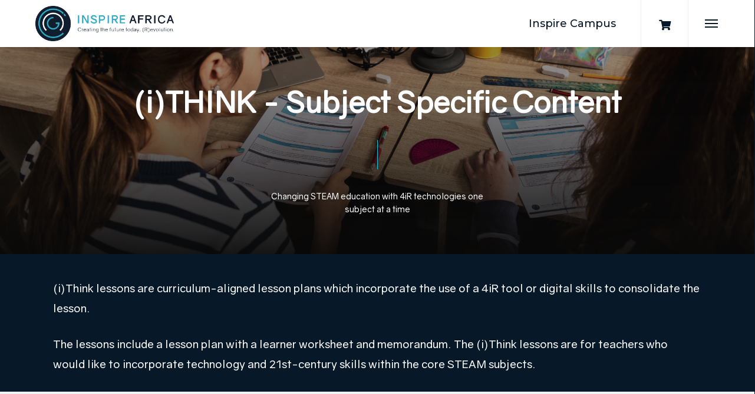

--- FILE ---
content_type: text/css
request_url: https://inspire.africa/wp-content/plugins/player-leaderboard/public/css/player-leaderboard-public.css?ver=1.0.2
body_size: 4162
content:
/*
 * Layout adjustment for the jquery ui dialogs
 */
.ui-dialog {
    width: 400px !important;
}

.ui-dialog .ui-dialog-titlebar {
    font-size: 14px;
}

.ui-dialog .ui-dialog-content {
    padding-bottom: 0 !important;
    font-size: 1.0em;
}

.ui-dialog .ui-dialog-buttonpane .ui-dialog-buttonset {
    float: unset !important;
    font-size: 14px;
}

/* Styles for the standard leaderboard */
/* =================================== */

table.pl-standings {
    font-size: calc(.5vw + .5vh + .5vmin);
    margin-bottom: 0;
    overflow: hidden;
    overflow-x: scroll;
    display: block;
    white-space: nowrap;
}

table.pl-standings thead th {
    padding-right: 5px;
    padding-left: 5px;
    text-align: center;
}

table.pl-standings thead th:first-child {
    padding-left: 5px;
    text-align: left;
}

table.pl-standings tr td {
    text-align: center;
}

table.pl-standings tr td:first-child {
    padding-right: 10px;
    padding-left: 5px;
    text-align: left;
}

table.pl-standings a.button {
    touch-action: manipulation;
    cursor: pointer !important;
    user-select: none;
}

table.pl-standings a {
    cursor: pointer;
}

.op-dialog-block-details {
    font-size: 14px !important;
    line-height: 1.2em !important;
}

.pl-results-table td, .pl-results-month-table td, .pl-results-year-table td {
    border:none;
    padding: 0px 0px 0px 10px;
}

.pl-results-row-table td {
    border:1px dotted lightgrey;
    padding: 4px 0px 4px 10px;
}

.pl-results-row-table tr:nth-child(odd) {
    background-color: #f2f2f2;
}

.pl-results {
    font-size: 14px !important;
    line-height: 1.2em !important;
}

.pl-results-row, .pl-results-month, .pl-results-year {
    display: none;
}

.pl-minus, .pl-minus-year, .pl-minus-month {
    display: none;
}

.pl-text-right {
    text-align: right;
}

.pl-text-left {
    text-align: left;
}

table.pl-results tr:nth-child(even) {
    background-color: #f2f2f2;
}

/* Styles for the rankingleaderboard */
/* =================================== */

table.pl-ranking  {
    font-size: calc(.5vw + .5vh + .5vmin);
}

table.pl-ranking thead th {
    padding-right: 5px;
    cursor: pointer;
}

table.pl-ranking tr td {
    text-align: right;
    padding-right: 5px;
}

table.pl-ranking tr td:first-child {
    padding-right: 5px;
    padding-left: 5px;
    text-align: left;
}

/* MATRIX DETAIL TABLE */
/* DIV TABLE */

.div-pl-table-header {
    background-color: #EEE;
    display: table-header-group;
}

.div-pl-table-header-row {
    display: table-row;
}

.div-pl-table-header-cell {
    display: table-cell;
    padding-top: 5px;
    padding-bottom: 5px;
    text-align: center;
}

.div-pl-table-header-cell-vertical {
    writing-mode: vertical-lr;
}

.div-pl-table-header-cell:first-child {
    background: #ffffff;
}

.div-pl-table-body {
    display: table-row-group;
}

.div-pl-table-body-row {
    display: table-row;
}

.div-pl-table-body-cell {
    display: table-cell;
}

.div-pl-table-body-cell:first-child {
    display: table-cell;
    padding-right: 5px;
    padding-left: 5px;
    text-align: left;
}

.div-pl-table-body-cell a.button {
    touch-action: manipulation;
    cursor: pointer !important;
    user-select: none;
}

.div-pl-table-body-cell a {
    cursor: pointer;
}

.pl-matrix-details-wrapper {
    position:relative;
}

.pl-matrix-details-scroll {
    max-height: 30em;
    overflow:auto;
}

.pl-matrix-details-wrapper table {
    width:100%;
}

.pl-matrix-details td {
    border: none;
}

.pl-matrix-details-double tr:nth-child(3n+1) {
    background-color: #f2f2f2;
}

.pl-matrix-details-single tr:nth-child(odd) {
    background-color: #f2f2f2;
}

.pl-matrix-details-footer {
    background: #f2f2f2;
    border: none;
}

.pl-matrix-details-footer td {
    border: none;
}

@media only screen and (max-width: 720px) {
.pl-responsive {
margin-bottom: 0;
overflow: hidden;
overflow-x: scroll;
display: block;
white-space: nowrap;
}
}



--- FILE ---
content_type: text/css
request_url: https://inspire.africa/wp-content/uploads/forminator/7537_af376e0a9fd675fd3303021b564c7dde/css/style-7537.css?ver=1762179995
body_size: 31411
content:
#forminator-module-7537:not(.select2-dropdown) {
		padding-top: 0;
		padding-right: 0;
		padding-bottom: 0;
		padding-left: 0;
	}


	#forminator-module-7537 {
		border-width: 0;
		border-style: none;
		border-radius: 0;
		-moz-border-radius: 0;
		-webkit-border-radius: 0;
	}


#forminator-module-7537 .forminator-pagination-footer .forminator-button-paypal {
			flex: 1;
	}
#forminator-module-7537 .forminator-button-paypal > .paypal-buttons {
		}
	.forminator-ui#forminator-module-7537.forminator-design--bold .forminator-response-message,
	.forminator-ui#forminator-module-7537.forminator-design--bold .forminator-response-message p {
		font-size: 15px;
		font-family: inherit;
		font-weight: 400;
	}


	.forminator-ui#forminator-module-7537.forminator-design--bold .forminator-response-message.forminator-error {
		background-color: #F9E4E8;
		box-shadow: inset 4px 0 0 0 #E04562;
		-moz-box-shadow: inset 4px 0 0 0 #E04562;
		-webkit-box-shadow: inset 4px 0 0 0 #E04562;
	}

	.forminator-ui#forminator-module-7537.forminator-design--bold .forminator-response-message.forminator-error:hover,
	.forminator-ui#forminator-module-7537.forminator-design--bold .forminator-response-message.forminator-error:focus,
	.forminator-ui#forminator-module-7537.forminator-design--bold .forminator-response-message.forminator-error:active {
		box-shadow: inset 4px 0 0 0 #E04562;
		-moz-box-shadow: inset 4px 0 0 0 #E04562;
		-webkit-box-shadow: inset 4px 0 0 0 #E04562;
	}

	.forminator-ui#forminator-module-7537.forminator-design--bold .forminator-response-message.forminator-error,
	.forminator-ui#forminator-module-7537.forminator-design--bold .forminator-response-message.forminator-error p {
		color: #333333;
	}


	.forminator-ui#forminator-module-7537.forminator-design--bold .forminator-response-message.forminator-success {
		background-color: #BCEEE6;
		box-shadow: inset 4px 0 0 0 #1ABCA1;
		-moz-box-shadow: inset 4px 0 0 0 #1ABCA1;
		-webkit-box-shadow: inset 4px 0 0 0 #1ABCA1;
	}

	.forminator-ui#forminator-module-7537.forminator-design--bold .forminator-response-message.forminator-success:hover,
	.forminator-ui#forminator-module-7537.forminator-design--bold .forminator-response-message.forminator-success:focus,
	.forminator-ui#forminator-module-7537.forminator-design--bold .forminator-response-message.forminator-success:active {
		box-shadow: inset 4px 0 0 0 #1ABCA1;
		-moz-box-shadow: inset 4px 0 0 0 #1ABCA1;
		-webkit-box-shadow: inset 4px 0 0 0 #1ABCA1;
	}

	.forminator-ui#forminator-module-7537.forminator-design--bold .forminator-response-message.forminator-success,
	.forminator-ui#forminator-module-7537.forminator-design--bold .forminator-response-message.forminator-success p {
		color: #333333;
	}


	.forminator-ui#forminator-module-7537.forminator-design--bold .forminator-response-message.forminator-loading {
		background-color: #F8F8F8;
	}

	.forminator-ui#forminator-module-7537.forminator-design--bold .forminator-response-message.forminator-loading,
	.forminator-ui#forminator-module-7537.forminator-design--bold .forminator-response-message.forminator-loading p {
		color: #666666;
	}


	.forminator-ui#forminator-module-7537.forminator-design--bold .forminator-title {
		font-size: 45px;
		font-family: inherit;
		font-weight: 400;
		text-align: left;
	}

	.forminator-ui#forminator-module-7537.forminator-design--bold .forminator-subtitle {
		font-size: 18px;
		font-family: inherit;
		font-weight: 400;
		text-align: left;
	}


	.forminator-ui#forminator-module-7537.forminator-design--bold .forminator-label {
		font-size: 12px;
		font-family: inherit;
		font-weight: 700;
	}


	.forminator-ui#forminator-module-7537.forminator-design--bold .forminator-label .forminator-required {
		color: #E04562;
	}


	.forminator-ui#forminator-module-7537.forminator-design--bold .forminator-description-password {
		display: block;
	}

	.forminator-ui#forminator-module-7537.forminator-design--bold .forminator-description,
	.forminator-ui#forminator-module-7537.forminator-design--bold .forminator-description p {
		font-size: 12px;
		font-family: inherit;
		font-weight: 400;
	}

	.forminator-ui#forminator-module-7537.forminator-design--bold .forminator-description a,
	.forminator-ui#forminator-module-7537.forminator-design--bold .forminator-description a:hover,
	.forminator-ui#forminator-module-7537.forminator-design--bold .forminator-description a:focus,
	.forminator-ui#forminator-module-7537.forminator-design--bold .forminator-description a:active {
		box-shadow: none;
		text-decoration: none;
	}

	.forminator-ui#forminator-module-7537.forminator-design--bold .forminator-description p {
		margin: 0;
		padding: 0;
		border: 0;
	}


	.forminator-ui#forminator-module-7537.forminator-design--bold .forminator-error-message {
		font-size: 12px;
		font-family: inherit;
		font-weight: 500;
	}


	.forminator-ui#forminator-module-7537.forminator-design--bold .forminator-error-message {
		background-color: #F9E4E8;
		color: #E04562;
	}


	.forminator-ui#forminator-module-7537.forminator-design--bold .forminator-input,
	.forminator-ui#forminator-module-7537.forminator-design--bold .forminator-input input,
	.forminator-ui#forminator-module-7537.forminator-design--bold .forminator-iti-input .iti__selected-dial-code {
		font-size: 16px;
		font-family: inherit;
		font-weight: 400;
	}


	.forminator-ui#forminator-module-7537.forminator-design--bold .forminator-suffix {
		font-size: 16px;
		font-family: inherit;
		font-weight: 500;
	}


	.forminator-ui#forminator-module-7537.forminator-design--bold .forminator-prefix {
		font-size: 16px;
		font-family: inherit;
		font-weight: 500;
	}


		#forminator-module-7537 .forminator-field .forminator-radio .forminator-radio-image span,
		#forminator-module-7537 .forminator-field .forminator-checkbox .forminator-checkbox-image span {
							width: 35px;
							height: 35px;
					}


	.forminator-ui#forminator-module-7537.forminator-design--bold .forminator-textarea {
		font-size: 16px;
		font-family: inherit;
		font-weight: 400;
	}


	.forminator-ui#forminator-module-7537.forminator-design--bold .forminator-radio {
		font-size: 14px;
		font-family: inherit;
		font-weight: 400;
	}


	
	.forminator-ui#forminator-module-7537.forminator-design--bold .forminator-radio .forminator-radio-bullet,
	.forminator-ui#forminator-module-7537.forminator-design--bold .forminator-radio .forminator-radio-image {
		border-color: #777771;
		background-color: #EDEDED;
	}

	.forminator-ui#forminator-module-7537.forminator-design--bold .forminator-radio .forminator-radio-bullet:before {
		background-color: #17A8E3;
	}

	.forminator-ui#forminator-module-7537.forminator-design--bold .forminator-radio input:checked + .forminator-radio-bullet {
		border-color: #17A8E3;
		background-color: #EDEDED;
	}

	.forminator-ui#forminator-module-7537.forminator-design--bold .forminator-radio:hover .forminator-radio-image,
	.forminator-ui#forminator-module-7537.forminator-design--bold .forminator-radio input:checked ~ .forminator-radio-image {
		border-color: #17A8E3;
		background-color: #E1F6FF;
	}

	.forminator-ui#forminator-module-7537.forminator-design--bold .forminator-has_error .forminator-radio .forminator-radio-bullet {
		border-color: #E04562;
	}


	.forminator-ui#forminator-module-7537.forminator-design--bold .forminator-checkbox,
	.forminator-ui#forminator-module-7537.forminator-design--bold .forminator-checkbox__label,
	.forminator-ui#forminator-module-7537.forminator-design--bold .forminator-checkbox__label p {
		font-size: 14px;
		font-family: inherit;
		font-weight: 400;
	}


	
	.forminator-ui#forminator-module-7537.forminator-design--bold .forminator-checkbox .forminator-checkbox-box,
	.forminator-select-dropdown-container--open .forminator-custom-form-7537.forminator-dropdown--bold .forminator-checkbox .forminator-checkbox-box {
		border-color: #777771;
		background-color: #EDEDED;
		color: #17A8E3;
	}

	.forminator-ui#forminator-module-7537.forminator-design--bold .forminator-checkbox .forminator-checkbox-image {
		border-color: #777771;
		background-color: #EDEDED;
	}

	.forminator-ui#forminator-module-7537.forminator-design--bold .forminator-checkbox input:checked + .forminator-checkbox-box,
	.forminator-select-dropdown-container--open .forminator-custom-form-7537.forminator-dropdown--bold .forminator-checkbox input:checked + .forminator-checkbox-box {
		border-color: #17A8E3;
		background-color: #EDEDED;
	}

	.forminator-ui#forminator-module-7537.forminator-design--bold .forminator-checkbox:hover .forminator-checkbox-image,
	.forminator-ui#forminator-module-7537.forminator-design--bold .forminator-checkbox input:checked ~ .forminator-checkbox-image {
		border-color: #17A8E3;
		background-color: #E1F6FF;
	}

	.forminator-ui#forminator-module-7537.forminator-design--bold .forminator-has_error .forminator-checkbox .forminator-checkbox-box,
	.forminator-select-dropdown-container--open .forminator-custom-form-7537.forminator-dropdown--bold .forminator-has_error .forminator-checkbox .forminator-checkbox-box {
		border-color: #E04562;
	}

	@media screen and ( max-width: 782px ) {
		.forminator-ui#forminator-module-7537.forminator-design--bold .forminator-checkbox:hover .forminator-checkbox-image {
			border-color: #777771;
			background-color: #EDEDED;
		}
	}


	
	.forminator-ui#forminator-module-7537.forminator-design--bold .forminator-consent .forminator-checkbox-box {
		border-color: #777771;
		background-color: #EDEDED;
		color: #17A8E3;
	}

	.forminator-ui#forminator-module-7537.forminator-design--bold .forminator-consent input:checked + .forminator-checkbox-box {
		border-color: #17A8E3;
		background-color: #EDEDED;
	}

	.forminator-ui#forminator-module-7537.forminator-design--bold .forminator-has_error .forminator-consent .forminator-checkbox-box {
		border-color: #E04562;
	}


	.forminator-ui#forminator-module-7537.forminator-design--bold select.forminator-select2 + .forminator-select .selection .select2-selection--single[role="combobox"] .select2-selection__rendered {
		font-size: 16px;
		line-height: 22px;
		font-weight: 400;
	}


	.forminator-ui#forminator-module-7537.forminator-design--bold .forminator-select2 + .forminator-select .selection .select2-selection--single[role="combobox"] {
		border-color: #777771;
		background-color: #EDEDED;
	}

	.forminator-ui#forminator-module-7537.forminator-design--bold .forminator-select2 + .forminator-select .selection .select2-selection--single[role="combobox"] .select2-selection__rendered {
		color: #000000;
	}

	.forminator-ui#forminator-module-7537.forminator-design--bold .forminator-select2 + .forminator-select .selection .select2-selection--single[role="combobox"] .select2-selection__arrow {
		color: #777771;
	}

	.forminator-ui#forminator-module-7537.forminator-design--bold .forminator-select2 + .forminator-select .selection .select2-selection--single[role="combobox"]:hover {
		border-color: #17A8E3;
		background-color: #E6E6E6;
	}

	.forminator-ui#forminator-module-7537.forminator-design--bold .forminator-select2 + .forminator-select .selection .select2-selection--single[role="combobox"]:hover .select2-selection__rendered {
		color: #000000;
	}

	.forminator-ui#forminator-module-7537.forminator-design--bold .forminator-select2 + .forminator-select .selection .select2-selection--single[role="combobox"]:hover .select2-selection__arrow {
		color: #17A8E3;
	}

	.forminator-ui#forminator-module-7537.forminator-design--bold .forminator-select2 + .forminator-select .selection .select2-selection--single[role="combobox"]:focus,
	.forminator-ui#forminator-module-7537.forminator-design--bold .forminator-select2 + .forminator-select.select2-container--open .selection .select2-selection--single[role="combobox"] {
		border-color: #17A8E3;
		background-color: #E6E6E6;
	}

	.forminator-ui#forminator-module-7537.forminator-design--bold .forminator-select2 + .forminator-select .selection .select2-selection--single[role="combobox"]:focus .select2-selection__rendered,
	.forminator-ui#forminator-module-7537.forminator-design--bold .forminator-select2 + .forminator-select.select2-container--open .selection .select2-selection--single[role="combobox"] .select2-selection__rendered {
		color: #000000;
	}

	.forminator-ui#forminator-module-7537.forminator-design--bold .forminator-select2 + .forminator-select .selection .select2-selection--single[role="combobox"]:focus .select2-selection__arrow,
	.forminator-ui#forminator-module-7537.forminator-design--bold .forminator-select2 + .forminator-select.select2-container--open .selection .select2-selection--single[role="combobox"] .select2-selection__arrow {
		color: #17A8E3;
	}

	.forminator-ui#forminator-module-7537.forminator-design--bold .forminator-field.forminator-has_error .forminator-select2 + .forminator-select .selection .select2-selection--single[role="combobox"] {
		border-color: #E04562;
	}


	.forminator-select-dropdown-container--open .forminator-custom-form-7537.forminator-dropdown--bold .select2-search input,
	.forminator-select-dropdown-container--open .forminator-dropdown--multiple.forminator-custom-form-7537.forminator-dropdown--bold .select2-search input {
		font-size: 16px;
		font-weight: 400;
	}

	.forminator-select-dropdown-container--open .forminator-custom-form-7537.forminator-dropdown--bold .select2-results .select2-results__options .select2-results__option,
	.forminator-select-dropdown-container--open .forminator-dropdown--multiple.forminator-custom-form-7537.forminator-dropdown--bold .select2-results .select2-results__options .select2-results__option span {
		font-size: 16px;
		font-weight: 400;
	}


	.forminator-select-dropdown-container--open .forminator-custom-form-7537.forminator-dropdown--bold {
		border-color: #17A8E3;
		background-color: #E6E6E6;
	}

	.forminator-select-dropdown-container--open .forminator-custom-form-7537.forminator-dropdown--bold .select2-results .select2-results__options .select2-results__option,
	.forminator-select-dropdown-container--open .forminator-custom-form-7537.forminator-dropdown--bold .select2-results .select2-results__options .select2-results__option span:not(.forminator-checkbox-box) {
		color: #777771;
	}

	.forminator-select-dropdown-container--open .forminator-custom-form-7537.forminator-dropdown--bold .select2-results .select2-results__options .select2-results__option:not(.select2-results__option--selected).select2-results__option--highlighted,
	.forminator-select-dropdown-container--open .forminator-custom-form-7537.forminator-dropdown--bold .select2-results .select2-results__options .select2-results__option:not(.select2-results__option--selected).select2-results__option--highlighted span:not(.forminator-checkbox-box) {
		background-color: #DDDDDD;
		color: #000000;
	}

	.forminator-select-dropdown-container--open .forminator-custom-form-7537.forminator-dropdown--bold .select2-results .select2-results__options .select2-results__option.select2-results__option--selected,
	.forminator-select-dropdown-container--open .forminator-custom-form-7537.forminator-dropdown--bold .select2-results .select2-results__options .select2-results__option.select2-results__option--selected span:not(.forminator-checkbox-box) {
		background-color: #17A8E3;
		color: #FFFFFF;
	}

	

	.forminator-ui#forminator-module-7537.forminator-design--bold .forminator-multiselect .forminator-option {
		font-size: 16px;
		font-family: inherit;
		font-weight: 400;
	}

	.forminator-ui#forminator-module-7537.forminator-design--bold .forminator-select2-selections > li {
		font-size: 12px;
		font-family: inherit;
		font-weight: 500;
	}



	.forminator-ui#forminator-module-7537.forminator-design--bold select.forminator-select2 + .forminator-select .selection .select2-selection--multiple[role="combobox"] .select2-selection__placeholder {
		font-size: 16px;
		line-height: 22px;
		font-weight: 400;
	}


	.forminator-ui#forminator-module-7537.forminator-design--bold .forminator-multiselect {
		border-color: #777771;
		background-color: #E6E6E6;
	}

	.forminator-ui#forminator-module-7537.forminator-design--bold .forminator-has_error .forminator-multiselect {
		border-color: #E04562;
	}

	.forminator-ui#forminator-module-7537.forminator-design--bold .forminator-multiselect .forminator-option {
		color: #777771;
	}

	.forminator-ui#forminator-module-7537.forminator-design--bold .forminator-multiselect .forminator-option:hover,
	.forminator-ui#forminator-module-7537.forminator-design--bold .forminator-multiselect .forminator-option:focus-within {
		background-color: #DDDDDD;
		color: #000000;
	}

	.forminator-ui#forminator-module-7537.forminator-design--bold .forminator-multiselect .forminator-option.forminator-is_checked {
		background-color: #17A8E3;
		color: #FFFFFF;
	}

	.forminator-ui#forminator-module-7537.forminator-design--bold .forminator-select2-selections > li {
		background-color: #888888;
		color: #FFFFFF;
	}

	.forminator-ui#forminator-module-7537.forminator-design--bold .forminator-select2-selections > li > button {
		color: #FFFFFF;
	}




	.forminator-ui#forminator-module-7537.forminator-design--bold .forminator-select2 + .forminator-select .selection .select2-selection--multiple[role="combobox"] {
		border-color: #777771;
		background-color: #EDEDED;
	}

	.forminator-ui#forminator-module-7537.forminator-design--bold .forminator-select2 + .forminator-select .selection .select2-selection--multiple[role="combobox"] .select2-selection__rendered {
		color: #000000;
	}

	.forminator-ui#forminator-module-7537.forminator-design--bold .forminator-select2 + .forminator-select .selection .select2-selection--multiple[role="combobox"] .select2-selection__arrow {
		color: #777771;
	}

	.forminator-ui#forminator-module-7537.forminator-design--bold .forminator-select2 + .forminator-select .selection .select2-selection--multiple[role="combobox"]:hover {
		border-color: #17A8E3;
		background-color: #E6E6E6;
	}

	.forminator-ui#forminator-module-7537.forminator-design--bold .forminator-select2 + .forminator-select .selection .select2-selection--multiple[role="combobox"]:hover .select2-selection__rendered {
		color: #000000;
	}

	.forminator-ui#forminator-module-7537.forminator-design--bold .forminator-select2 + .forminator-select .selection .select2-selection--multiple[role="combobox"]:hover .select2-selection__arrow {
		color: #17A8E3;
	}

	.forminator-ui#forminator-module-7537.forminator-design--bold .forminator-select2 + .forminator-select .selection .select2-selection--multiple[role="combobox"]:focus,
	.forminator-ui#forminator-module-7537.forminator-design--bold .forminator-select2 + .forminator-select.select2-container--open .selection .select2-selection--multiple[role="combobox"] {
		border-color: #17A8E3;
		background-color: #E6E6E6;
	}

	.forminator-ui#forminator-module-7537.forminator-design--bold .forminator-select2 + .forminator-select .selection .select2-selection--multiple[role="combobox"]:focus .select2-selection__rendered,
	.forminator-ui#forminator-module-7537.forminator-design--bold .forminator-select2 + .forminator-select.select2-container--open .selection .select2-selection--multiple[role="combobox"] .select2-selection__rendered {
		color: #000000;
	}

	.forminator-ui#forminator-module-7537.forminator-design--bold .forminator-select2 + .forminator-select .selection .select2-selection--multiple[role="combobox"]:focus .select2-selection__arrow,
	.forminator-ui#forminator-module-7537.forminator-design--bold .forminator-select2 + .forminator-select.select2-container--open .selection .select2-selection--multiple[role="combobox"] .select2-selection__arrow {
		color: #17A8E3;
	}

	.forminator-ui#forminator-module-7537.forminator-design--bold .forminator-field.forminator-has_error .forminator-select2 + .forminator-select .selection .select2-selection--multiple[role="combobox"] {
		border-color: #E04562;
	}


	.forminator-custom-form-7537.forminator-calendar--bold {
		font-family: inherit;
	}


	.forminator-custom-form-7537.forminator-calendar--bold:before {
		border-color: #17A8E3;
		background-color: #E6E6E6;
	}

	.forminator-custom-form-7537.forminator-calendar--bold .ui-datepicker-header .ui-corner-all {
		background-color: #17A8E3;
		color: #FFFFFF;
	}

	.forminator-custom-form-7537.forminator-calendar--bold .ui-datepicker-header .ui-datepicker-title select {
		border-color: #BBBBBB;
		background-color: #FFFFFF;
		color: #777771;
	}

	.forminator-custom-form-7537.forminator-calendar--bold .ui-datepicker-calendar thead th {
		color: #333333;
	}

	.forminator-custom-form-7537.forminator-calendar--bold .ui-datepicker-calendar tbody td a.ui-state-default,
	.forminator-custom-form-7537.forminator-calendar--bold .ui-datepicker-calendar tbody td.ui-state-disabled span {
		border-color: #E6E6E6;
		background-color: #E6E6E6;
		color: #777771;
	}

	.forminator-custom-form-7537.forminator-calendar--bold .ui-datepicker-calendar tbody td a.ui-state-default:hover,
	.forminator-custom-form-7537.forminator-calendar--bold .ui-datepicker-calendar tbody td a.ui-state-default.ui-state-hover {
		border-color: #DDDDDD;
		background-color: #DDDDDD;
		color: #777771;
	}

	.forminator-custom-form-7537.forminator-calendar--bold .ui-datepicker-calendar tbody td a.ui-state-default:active,
	.forminator-custom-form-7537.forminator-calendar--bold .ui-datepicker-calendar tbody td a.ui-state-default.ui-state-active {
		border-color: #17A8E3;
		background-color: #17A8E3;
		color: #FFFFFF;
	}

	.forminator-custom-form-7537.forminator-calendar--bold .ui-datepicker-calendar tbody td a.ui-state-default.ui-state-highlight {
		border-color: #17A8E3;
		background-color: #C8DEE7;
		color: #17A8E3;
	}

	.forminator-custom-form-7537.forminator-calendar--bold .ui-datepicker-calendar tbody td a.ui-state-default.ui-state-highlight:active,
	.forminator-custom-form-7537.forminator-calendar--bold .ui-datepicker-calendar tbody td a.ui-state-default.ui-state-highlight.ui-state-active {
		border-color: #17A8E3;
		background-color: #17A8E3;
		color: #FFFFFF;
	}


	.forminator-ui#forminator-module-7537.forminator-design--bold .forminator-button-upload {
		font-size: 14px;
		font-family: inherit;
		font-weight: 500;
	}

	.forminator-ui#forminator-module-7537.forminator-design--bold .forminator-file-upload > span {
		font-size: 12px;
		font-family: inherit;
		font-weight: 500;
	}


	/*
	====================
	MU Panel Font Styles
	====================
	*/

	/* STATE: Default */

	.forminator-ui#forminator-module-7537.forminator-design--bold .forminator-multi-upload .forminator-multi-upload-message p {
		font-size: 13px;
		line-height: 1.7;
		font-weight: 400;
	}

	.forminator-ui#forminator-module-7537.forminator-design--bold .forminator-multi-upload .forminator-multi-upload-message p a,
	.forminator-ui#forminator-module-7537.forminator-design--bold .forminator-multi-upload .forminator-multi-upload-message p a:visited,
	.forminator-ui#forminator-module-7537.forminator-design--bold .forminator-multi-upload .forminator-multi-upload-message p a:hover,
	.forminator-ui#forminator-module-7537.forminator-design--bold .forminator-multi-upload .forminator-multi-upload-message p a:focus {
		font-weight: 700;
		text-decoration: underline;
	}

	/*
	====================
	MU File Font Styles
	====================
	*/

	/* STATE: Default */

	.forminator-ui#forminator-module-7537.forminator-design--bold .forminator-uploaded-file .forminator-uploaded-file--title {
		font-size: 13px;
		line-height: 1.3;
		font-weight: 700;
	}

	.forminator-ui#forminator-module-7537.forminator-design--bold .forminator-uploaded-file .forminator-uploaded-file--size {
		font-size: 12px;
		line-height: 1.4em;
		font-weight: 700;
	}


	/*
	====================
	Signature Font Styles
	====================
	*/

	/* STATE: Default */

	.forminator-ui#forminator-module-7537.forminator-design--bold .forminator-signature .forminator-signature--placeholder {
		font-size: 16px;
		font-weight: 400;
	}


	/*
	====================
	Signature Colors
	====================
	*/

	/* STATE: Default */

	.forminator-ui#forminator-module-7537.forminator-design--bold .forminator-signature {
		border-color: #777771;
		background-color: #EDEDED !important;
	}

	
	/* STATE: Hover */

	.forminator-ui#forminator-module-7537.forminator-design--bold .forminator-field-signature.forminator-is_hover .forminator-signature {
		border-color: #17A8E3;
		background-color: #E6E6E6 !important;
	}

	/* STATE: Error */

	.forminator-ui#forminator-module-7537.forminator-design--bold .forminator-field-signature.forminator-has_error .forminator-signature {
		border-color: #E04562;
	}


	.forminator-ui#forminator-module-7537.forminator-design--bold .forminator-button-submit {
		font-size: 14px;
		font-family: inherit;
		font-weight: 500;
	}


	.forminator-ui#forminator-module-7537.forminator-design--bold .forminator-pagination-steps .forminator-step .forminator-step-label {
		font-size: 12px;
		font-family: inherit;
		font-weight: 500;
	}


	.forminator-ui#forminator-module-7537.forminator-design--bold .forminator-pagination-steps .forminator-break {
		background-color: #777771;
	}

	.forminator-ui#forminator-module-7537.forminator-design--bold .forminator-pagination-steps .forminator-step .forminator-step-label {
		color: #17A8E3;
	}

	.forminator-ui#forminator-module-7537.forminator-design--bold .forminator-pagination-steps .forminator-step .forminator-step-dot {
		border-color: #777771;
		background-color: #17A8E3;
	}

	.forminator-ui#forminator-module-7537.forminator-design--bold .forminator-pagination-steps .forminator-step.forminator-current ~ .forminator-step .forminator-step-label {
		color: #777771;
	}

	.forminator-ui#forminator-module-7537.forminator-design--bold .forminator-pagination-steps .forminator-step.forminator-current ~ .forminator-step .forminator-step-dot {
		border-color: #777771;
		background-color: #777771;
	}


	.forminator-ui#forminator-module-7537.forminator-design--bold .forminator-pagination-progress .forminator-progress-label {
		font-size: 12px;
		font-family: inherit;
		font-weight: 500;
	}


			

	.forminator-ui#forminator-module-7537.forminator-design--bold .forminator-pagination-progress .forminator-progress-bar {
		background-color: #E6E6E6;
	}

	.forminator-ui#forminator-module-7537.forminator-design--bold .forminator-pagination-progress .forminator-progress-bar span {
		background-color: #17A8E3;
	}


	.forminator-ui#forminator-module-7537.forminator-design--bold .forminator-button-back {
		font-size: 14px;
		font-family: inherit;
		font-weight: 500;
	}


	.forminator-ui#forminator-module-7537.forminator-design--bold .forminator-button-next {
		font-size: 14px;
		font-family: inherit;
		font-weight: 500;
	}


	.forminator-ui#forminator-module-7537.forminator-design--bold .forminator-repeater-field {
		background: rgba(248, 248, 248, 0.5);
		box-shadow: inset 5px 0px 0px rgba(221, 221, 221, 0.5);
	}

	.forminator-ui#forminator-module-7537.forminator-design--bold .forminator-repeater-field .forminator-grouped-fields {
		border-bottom: 1px solid rgba(170, 170, 170, 0.5);
	}


.forminator-ui#forminator-module-7537.forminator-design--bold .forminator-repeater-field .forminator-grouped-fields:last-child {
	border-bottom: unset;
}    
	.forminator-ui#forminator-module-7537.forminator-design--bold .forminator-repeater-action-link,
	.forminator-ui#forminator-module-7537.forminator-design--bold .forminator-repeater-action-button {
		font-size: 12px;
		font-family: inherit;
		font-weight: 500;
	}

	.forminator-ui#forminator-module-7537.forminator-design--bold .forminator-repeater-action-icon {
		font-size: 18px;
	}


	.forminator-ui#forminator-module-7537.forminator-design--bold .forminator-repeater-action-icon {
		color: #888888;
	}

	.forminator-ui#forminator-module-7537.forminator-design--bold .forminator-repeater-action-icon:hover,
	.forminator-ui#forminator-module-7537.forminator-design--bold .forminator-repeater-action-icon:active {
		color: #666;
	}


	#forminator-module-7537.forminator-design--bold .StripeElement:not(.forminator-stripe-payment-element) {
		padding: 7px;
		border-width: 3px;
		border-style: solid;
		border-color: #777771;
		border-radius: 0;
		background-color: #EDEDED;
		color: #000000;
		transition: 0.2s ease;
	}
	
	#forminator-module-7537.forminator-design--bold .StripeElement:not(.forminator-stripe-payment-element):hover {
		border-color: #17A8E3;
		background-color: #E6E6E6;
	}

	#forminator-module-7537.forminator-design--bold .StripeElement--focus,
	#forminator-module-7537.forminator-design--bold .StripeElement--focus:hover {
		border-color: #17A8E3;
		background-color: #E6E6E6;
	}

	#forminator-module-7537.forminator-design--bold .StripeElement--invalid,
	#forminator-module-7537.forminator-design--bold .StripeElement--invalid:hover,
	#forminator-module-7537.forminator-design--bold .StripeElement--focus.StripeElement--invalid {
		border-color: #E04562;
	}



	.forminator-ui#forminator-module-7537.forminator-design--bold .forminator-rating-suffix {
		color: #888;
	}

	.forminator-ui#forminator-module-7537.forminator-design--bold .forminator-rating-item [class*=forminator-icon-]:before {
		color: #aaa;
	}

	.forminator-ui#forminator-module-7537.forminator-design--bold .forminator-rating-item.forminator-rating-hover [class*=forminator-icon-]:before,
	.forminator-ui#forminator-module-7537.forminator-design--bold .forminator-rating-item.forminator-rating-selected [class*=forminator-icon-]:before {
		color: #ff7e41;
	}


	.forminator-ui#forminator-module-7537.forminator-design--bold .forminator-radio {
		font-size: 15px;
		font-family: inherit;
		font-weight: 400;
	}

	.forminator-ui#forminator-module-7537.forminator-design--bold .forminator-slider .forminator-slider-amount {
		font-size: 16px;
		font-family: inherit;
		font-weight: 400;
	}


	.forminator-ui#forminator-module-7537.forminator-design--bold .forminator-slider .forminator-slide,
	.forminator-ui#forminator-module-7537.forminator-design--bold .forminator-slider .forminator-slide:hover {
		background-color: #EDEDED;
		border-color: #777771;
	}

	.forminator-ui#forminator-module-7537.forminator-design--bold .forminator-slider .ui-slider-range,
	.forminator-ui#forminator-module-7537.forminator-design--bold .forminator-slider .ui-slider-handle,
	.forminator-ui#forminator-module-7537.forminator-design--bold .forminator-slider .forminator-slide:hover .ui-slider-range{
		background-color: #17A8E3;
	}

	.forminator-ui#forminator-module-7537.forminator-design--bold .forminator-slider .ui-slider-handle:hover,
	.forminator-ui#forminator-module-7537.forminator-design--bold .forminator-slider .ui-slider-handle:focus {
		background-color: #1289ba;
	}

	
	.forminator-ui#forminator-module-7537.forminator-design--bold .forminator-slider.forminator-disabled .forminator-slide {
		background-color: #DDD;
		border-color: transparent;
	}

	.forminator-ui#forminator-module-7537.forminator-design--bold .forminator-slider.forminator-disabled .ui-slider-range {
		background-color: #DDD;
	}

	.forminator-ui#forminator-module-7537.forminator-design--bold .forminator-slider.forminator-disabled .ui-slider-handle {
		background-color: #aaa;
	}

	
	.forminator-ui#forminator-module-7537.forminator-design--bold .forminator-slider .forminator-slider-amount {
		color: #333;
	}

	.forminator-ui#forminator-module-7537.forminator-design--bold .forminator-slider .forminator-slider-limit {
		color: #888;
	}

--- FILE ---
content_type: text/css
request_url: https://inspire.africa/wp-content/uploads/forminator/7533_dcbd300210359d6a4bbc7e1e855fa5ae/css/style-7533.css?ver=1762178905
body_size: 31411
content:
#forminator-module-7533:not(.select2-dropdown) {
		padding-top: 0;
		padding-right: 0;
		padding-bottom: 0;
		padding-left: 0;
	}


	#forminator-module-7533 {
		border-width: 0;
		border-style: none;
		border-radius: 0;
		-moz-border-radius: 0;
		-webkit-border-radius: 0;
	}


#forminator-module-7533 .forminator-pagination-footer .forminator-button-paypal {
			flex: 1;
	}
#forminator-module-7533 .forminator-button-paypal > .paypal-buttons {
		}
	.forminator-ui#forminator-module-7533.forminator-design--bold .forminator-response-message,
	.forminator-ui#forminator-module-7533.forminator-design--bold .forminator-response-message p {
		font-size: 15px;
		font-family: inherit;
		font-weight: 400;
	}


	.forminator-ui#forminator-module-7533.forminator-design--bold .forminator-response-message.forminator-error {
		background-color: #F9E4E8;
		box-shadow: inset 4px 0 0 0 #E04562;
		-moz-box-shadow: inset 4px 0 0 0 #E04562;
		-webkit-box-shadow: inset 4px 0 0 0 #E04562;
	}

	.forminator-ui#forminator-module-7533.forminator-design--bold .forminator-response-message.forminator-error:hover,
	.forminator-ui#forminator-module-7533.forminator-design--bold .forminator-response-message.forminator-error:focus,
	.forminator-ui#forminator-module-7533.forminator-design--bold .forminator-response-message.forminator-error:active {
		box-shadow: inset 4px 0 0 0 #E04562;
		-moz-box-shadow: inset 4px 0 0 0 #E04562;
		-webkit-box-shadow: inset 4px 0 0 0 #E04562;
	}

	.forminator-ui#forminator-module-7533.forminator-design--bold .forminator-response-message.forminator-error,
	.forminator-ui#forminator-module-7533.forminator-design--bold .forminator-response-message.forminator-error p {
		color: #333333;
	}


	.forminator-ui#forminator-module-7533.forminator-design--bold .forminator-response-message.forminator-success {
		background-color: #BCEEE6;
		box-shadow: inset 4px 0 0 0 #1ABCA1;
		-moz-box-shadow: inset 4px 0 0 0 #1ABCA1;
		-webkit-box-shadow: inset 4px 0 0 0 #1ABCA1;
	}

	.forminator-ui#forminator-module-7533.forminator-design--bold .forminator-response-message.forminator-success:hover,
	.forminator-ui#forminator-module-7533.forminator-design--bold .forminator-response-message.forminator-success:focus,
	.forminator-ui#forminator-module-7533.forminator-design--bold .forminator-response-message.forminator-success:active {
		box-shadow: inset 4px 0 0 0 #1ABCA1;
		-moz-box-shadow: inset 4px 0 0 0 #1ABCA1;
		-webkit-box-shadow: inset 4px 0 0 0 #1ABCA1;
	}

	.forminator-ui#forminator-module-7533.forminator-design--bold .forminator-response-message.forminator-success,
	.forminator-ui#forminator-module-7533.forminator-design--bold .forminator-response-message.forminator-success p {
		color: #333333;
	}


	.forminator-ui#forminator-module-7533.forminator-design--bold .forminator-response-message.forminator-loading {
		background-color: #F8F8F8;
	}

	.forminator-ui#forminator-module-7533.forminator-design--bold .forminator-response-message.forminator-loading,
	.forminator-ui#forminator-module-7533.forminator-design--bold .forminator-response-message.forminator-loading p {
		color: #666666;
	}


	.forminator-ui#forminator-module-7533.forminator-design--bold .forminator-title {
		font-size: 45px;
		font-family: inherit;
		font-weight: 400;
		text-align: left;
	}

	.forminator-ui#forminator-module-7533.forminator-design--bold .forminator-subtitle {
		font-size: 18px;
		font-family: inherit;
		font-weight: 400;
		text-align: left;
	}


	.forminator-ui#forminator-module-7533.forminator-design--bold .forminator-label {
		font-size: 12px;
		font-family: inherit;
		font-weight: 700;
	}


	.forminator-ui#forminator-module-7533.forminator-design--bold .forminator-label .forminator-required {
		color: #E04562;
	}


	.forminator-ui#forminator-module-7533.forminator-design--bold .forminator-description-password {
		display: block;
	}

	.forminator-ui#forminator-module-7533.forminator-design--bold .forminator-description,
	.forminator-ui#forminator-module-7533.forminator-design--bold .forminator-description p {
		font-size: 12px;
		font-family: inherit;
		font-weight: 400;
	}

	.forminator-ui#forminator-module-7533.forminator-design--bold .forminator-description a,
	.forminator-ui#forminator-module-7533.forminator-design--bold .forminator-description a:hover,
	.forminator-ui#forminator-module-7533.forminator-design--bold .forminator-description a:focus,
	.forminator-ui#forminator-module-7533.forminator-design--bold .forminator-description a:active {
		box-shadow: none;
		text-decoration: none;
	}

	.forminator-ui#forminator-module-7533.forminator-design--bold .forminator-description p {
		margin: 0;
		padding: 0;
		border: 0;
	}


	.forminator-ui#forminator-module-7533.forminator-design--bold .forminator-error-message {
		font-size: 12px;
		font-family: inherit;
		font-weight: 500;
	}


	.forminator-ui#forminator-module-7533.forminator-design--bold .forminator-error-message {
		background-color: #F9E4E8;
		color: #E04562;
	}


	.forminator-ui#forminator-module-7533.forminator-design--bold .forminator-input,
	.forminator-ui#forminator-module-7533.forminator-design--bold .forminator-input input,
	.forminator-ui#forminator-module-7533.forminator-design--bold .forminator-iti-input .iti__selected-dial-code {
		font-size: 16px;
		font-family: inherit;
		font-weight: 400;
	}


	.forminator-ui#forminator-module-7533.forminator-design--bold .forminator-suffix {
		font-size: 16px;
		font-family: inherit;
		font-weight: 500;
	}


	.forminator-ui#forminator-module-7533.forminator-design--bold .forminator-prefix {
		font-size: 16px;
		font-family: inherit;
		font-weight: 500;
	}


		#forminator-module-7533 .forminator-field .forminator-radio .forminator-radio-image span,
		#forminator-module-7533 .forminator-field .forminator-checkbox .forminator-checkbox-image span {
							width: 35px;
							height: 35px;
					}


	.forminator-ui#forminator-module-7533.forminator-design--bold .forminator-textarea {
		font-size: 16px;
		font-family: inherit;
		font-weight: 400;
	}


	.forminator-ui#forminator-module-7533.forminator-design--bold .forminator-radio {
		font-size: 14px;
		font-family: inherit;
		font-weight: 400;
	}


	
	.forminator-ui#forminator-module-7533.forminator-design--bold .forminator-radio .forminator-radio-bullet,
	.forminator-ui#forminator-module-7533.forminator-design--bold .forminator-radio .forminator-radio-image {
		border-color: #777771;
		background-color: #EDEDED;
	}

	.forminator-ui#forminator-module-7533.forminator-design--bold .forminator-radio .forminator-radio-bullet:before {
		background-color: #17A8E3;
	}

	.forminator-ui#forminator-module-7533.forminator-design--bold .forminator-radio input:checked + .forminator-radio-bullet {
		border-color: #17A8E3;
		background-color: #EDEDED;
	}

	.forminator-ui#forminator-module-7533.forminator-design--bold .forminator-radio:hover .forminator-radio-image,
	.forminator-ui#forminator-module-7533.forminator-design--bold .forminator-radio input:checked ~ .forminator-radio-image {
		border-color: #17A8E3;
		background-color: #E1F6FF;
	}

	.forminator-ui#forminator-module-7533.forminator-design--bold .forminator-has_error .forminator-radio .forminator-radio-bullet {
		border-color: #E04562;
	}


	.forminator-ui#forminator-module-7533.forminator-design--bold .forminator-checkbox,
	.forminator-ui#forminator-module-7533.forminator-design--bold .forminator-checkbox__label,
	.forminator-ui#forminator-module-7533.forminator-design--bold .forminator-checkbox__label p {
		font-size: 14px;
		font-family: inherit;
		font-weight: 400;
	}


	
	.forminator-ui#forminator-module-7533.forminator-design--bold .forminator-checkbox .forminator-checkbox-box,
	.forminator-select-dropdown-container--open .forminator-custom-form-7533.forminator-dropdown--bold .forminator-checkbox .forminator-checkbox-box {
		border-color: #777771;
		background-color: #EDEDED;
		color: #17A8E3;
	}

	.forminator-ui#forminator-module-7533.forminator-design--bold .forminator-checkbox .forminator-checkbox-image {
		border-color: #777771;
		background-color: #EDEDED;
	}

	.forminator-ui#forminator-module-7533.forminator-design--bold .forminator-checkbox input:checked + .forminator-checkbox-box,
	.forminator-select-dropdown-container--open .forminator-custom-form-7533.forminator-dropdown--bold .forminator-checkbox input:checked + .forminator-checkbox-box {
		border-color: #17A8E3;
		background-color: #EDEDED;
	}

	.forminator-ui#forminator-module-7533.forminator-design--bold .forminator-checkbox:hover .forminator-checkbox-image,
	.forminator-ui#forminator-module-7533.forminator-design--bold .forminator-checkbox input:checked ~ .forminator-checkbox-image {
		border-color: #17A8E3;
		background-color: #E1F6FF;
	}

	.forminator-ui#forminator-module-7533.forminator-design--bold .forminator-has_error .forminator-checkbox .forminator-checkbox-box,
	.forminator-select-dropdown-container--open .forminator-custom-form-7533.forminator-dropdown--bold .forminator-has_error .forminator-checkbox .forminator-checkbox-box {
		border-color: #E04562;
	}

	@media screen and ( max-width: 782px ) {
		.forminator-ui#forminator-module-7533.forminator-design--bold .forminator-checkbox:hover .forminator-checkbox-image {
			border-color: #777771;
			background-color: #EDEDED;
		}
	}


	
	.forminator-ui#forminator-module-7533.forminator-design--bold .forminator-consent .forminator-checkbox-box {
		border-color: #777771;
		background-color: #EDEDED;
		color: #17A8E3;
	}

	.forminator-ui#forminator-module-7533.forminator-design--bold .forminator-consent input:checked + .forminator-checkbox-box {
		border-color: #17A8E3;
		background-color: #EDEDED;
	}

	.forminator-ui#forminator-module-7533.forminator-design--bold .forminator-has_error .forminator-consent .forminator-checkbox-box {
		border-color: #E04562;
	}


	.forminator-ui#forminator-module-7533.forminator-design--bold select.forminator-select2 + .forminator-select .selection .select2-selection--single[role="combobox"] .select2-selection__rendered {
		font-size: 16px;
		line-height: 22px;
		font-weight: 400;
	}


	.forminator-ui#forminator-module-7533.forminator-design--bold .forminator-select2 + .forminator-select .selection .select2-selection--single[role="combobox"] {
		border-color: #777771;
		background-color: #EDEDED;
	}

	.forminator-ui#forminator-module-7533.forminator-design--bold .forminator-select2 + .forminator-select .selection .select2-selection--single[role="combobox"] .select2-selection__rendered {
		color: #000000;
	}

	.forminator-ui#forminator-module-7533.forminator-design--bold .forminator-select2 + .forminator-select .selection .select2-selection--single[role="combobox"] .select2-selection__arrow {
		color: #777771;
	}

	.forminator-ui#forminator-module-7533.forminator-design--bold .forminator-select2 + .forminator-select .selection .select2-selection--single[role="combobox"]:hover {
		border-color: #17A8E3;
		background-color: #E6E6E6;
	}

	.forminator-ui#forminator-module-7533.forminator-design--bold .forminator-select2 + .forminator-select .selection .select2-selection--single[role="combobox"]:hover .select2-selection__rendered {
		color: #000000;
	}

	.forminator-ui#forminator-module-7533.forminator-design--bold .forminator-select2 + .forminator-select .selection .select2-selection--single[role="combobox"]:hover .select2-selection__arrow {
		color: #17A8E3;
	}

	.forminator-ui#forminator-module-7533.forminator-design--bold .forminator-select2 + .forminator-select .selection .select2-selection--single[role="combobox"]:focus,
	.forminator-ui#forminator-module-7533.forminator-design--bold .forminator-select2 + .forminator-select.select2-container--open .selection .select2-selection--single[role="combobox"] {
		border-color: #17A8E3;
		background-color: #E6E6E6;
	}

	.forminator-ui#forminator-module-7533.forminator-design--bold .forminator-select2 + .forminator-select .selection .select2-selection--single[role="combobox"]:focus .select2-selection__rendered,
	.forminator-ui#forminator-module-7533.forminator-design--bold .forminator-select2 + .forminator-select.select2-container--open .selection .select2-selection--single[role="combobox"] .select2-selection__rendered {
		color: #000000;
	}

	.forminator-ui#forminator-module-7533.forminator-design--bold .forminator-select2 + .forminator-select .selection .select2-selection--single[role="combobox"]:focus .select2-selection__arrow,
	.forminator-ui#forminator-module-7533.forminator-design--bold .forminator-select2 + .forminator-select.select2-container--open .selection .select2-selection--single[role="combobox"] .select2-selection__arrow {
		color: #17A8E3;
	}

	.forminator-ui#forminator-module-7533.forminator-design--bold .forminator-field.forminator-has_error .forminator-select2 + .forminator-select .selection .select2-selection--single[role="combobox"] {
		border-color: #E04562;
	}


	.forminator-select-dropdown-container--open .forminator-custom-form-7533.forminator-dropdown--bold .select2-search input,
	.forminator-select-dropdown-container--open .forminator-dropdown--multiple.forminator-custom-form-7533.forminator-dropdown--bold .select2-search input {
		font-size: 16px;
		font-weight: 400;
	}

	.forminator-select-dropdown-container--open .forminator-custom-form-7533.forminator-dropdown--bold .select2-results .select2-results__options .select2-results__option,
	.forminator-select-dropdown-container--open .forminator-dropdown--multiple.forminator-custom-form-7533.forminator-dropdown--bold .select2-results .select2-results__options .select2-results__option span {
		font-size: 16px;
		font-weight: 400;
	}


	.forminator-select-dropdown-container--open .forminator-custom-form-7533.forminator-dropdown--bold {
		border-color: #17A8E3;
		background-color: #E6E6E6;
	}

	.forminator-select-dropdown-container--open .forminator-custom-form-7533.forminator-dropdown--bold .select2-results .select2-results__options .select2-results__option,
	.forminator-select-dropdown-container--open .forminator-custom-form-7533.forminator-dropdown--bold .select2-results .select2-results__options .select2-results__option span:not(.forminator-checkbox-box) {
		color: #777771;
	}

	.forminator-select-dropdown-container--open .forminator-custom-form-7533.forminator-dropdown--bold .select2-results .select2-results__options .select2-results__option:not(.select2-results__option--selected).select2-results__option--highlighted,
	.forminator-select-dropdown-container--open .forminator-custom-form-7533.forminator-dropdown--bold .select2-results .select2-results__options .select2-results__option:not(.select2-results__option--selected).select2-results__option--highlighted span:not(.forminator-checkbox-box) {
		background-color: #DDDDDD;
		color: #000000;
	}

	.forminator-select-dropdown-container--open .forminator-custom-form-7533.forminator-dropdown--bold .select2-results .select2-results__options .select2-results__option.select2-results__option--selected,
	.forminator-select-dropdown-container--open .forminator-custom-form-7533.forminator-dropdown--bold .select2-results .select2-results__options .select2-results__option.select2-results__option--selected span:not(.forminator-checkbox-box) {
		background-color: #17A8E3;
		color: #FFFFFF;
	}

	

	.forminator-ui#forminator-module-7533.forminator-design--bold .forminator-multiselect .forminator-option {
		font-size: 16px;
		font-family: inherit;
		font-weight: 400;
	}

	.forminator-ui#forminator-module-7533.forminator-design--bold .forminator-select2-selections > li {
		font-size: 12px;
		font-family: inherit;
		font-weight: 500;
	}



	.forminator-ui#forminator-module-7533.forminator-design--bold select.forminator-select2 + .forminator-select .selection .select2-selection--multiple[role="combobox"] .select2-selection__placeholder {
		font-size: 16px;
		line-height: 22px;
		font-weight: 400;
	}


	.forminator-ui#forminator-module-7533.forminator-design--bold .forminator-multiselect {
		border-color: #777771;
		background-color: #E6E6E6;
	}

	.forminator-ui#forminator-module-7533.forminator-design--bold .forminator-has_error .forminator-multiselect {
		border-color: #E04562;
	}

	.forminator-ui#forminator-module-7533.forminator-design--bold .forminator-multiselect .forminator-option {
		color: #777771;
	}

	.forminator-ui#forminator-module-7533.forminator-design--bold .forminator-multiselect .forminator-option:hover,
	.forminator-ui#forminator-module-7533.forminator-design--bold .forminator-multiselect .forminator-option:focus-within {
		background-color: #DDDDDD;
		color: #000000;
	}

	.forminator-ui#forminator-module-7533.forminator-design--bold .forminator-multiselect .forminator-option.forminator-is_checked {
		background-color: #17A8E3;
		color: #FFFFFF;
	}

	.forminator-ui#forminator-module-7533.forminator-design--bold .forminator-select2-selections > li {
		background-color: #888888;
		color: #FFFFFF;
	}

	.forminator-ui#forminator-module-7533.forminator-design--bold .forminator-select2-selections > li > button {
		color: #FFFFFF;
	}




	.forminator-ui#forminator-module-7533.forminator-design--bold .forminator-select2 + .forminator-select .selection .select2-selection--multiple[role="combobox"] {
		border-color: #777771;
		background-color: #EDEDED;
	}

	.forminator-ui#forminator-module-7533.forminator-design--bold .forminator-select2 + .forminator-select .selection .select2-selection--multiple[role="combobox"] .select2-selection__rendered {
		color: #000000;
	}

	.forminator-ui#forminator-module-7533.forminator-design--bold .forminator-select2 + .forminator-select .selection .select2-selection--multiple[role="combobox"] .select2-selection__arrow {
		color: #777771;
	}

	.forminator-ui#forminator-module-7533.forminator-design--bold .forminator-select2 + .forminator-select .selection .select2-selection--multiple[role="combobox"]:hover {
		border-color: #17A8E3;
		background-color: #E6E6E6;
	}

	.forminator-ui#forminator-module-7533.forminator-design--bold .forminator-select2 + .forminator-select .selection .select2-selection--multiple[role="combobox"]:hover .select2-selection__rendered {
		color: #000000;
	}

	.forminator-ui#forminator-module-7533.forminator-design--bold .forminator-select2 + .forminator-select .selection .select2-selection--multiple[role="combobox"]:hover .select2-selection__arrow {
		color: #17A8E3;
	}

	.forminator-ui#forminator-module-7533.forminator-design--bold .forminator-select2 + .forminator-select .selection .select2-selection--multiple[role="combobox"]:focus,
	.forminator-ui#forminator-module-7533.forminator-design--bold .forminator-select2 + .forminator-select.select2-container--open .selection .select2-selection--multiple[role="combobox"] {
		border-color: #17A8E3;
		background-color: #E6E6E6;
	}

	.forminator-ui#forminator-module-7533.forminator-design--bold .forminator-select2 + .forminator-select .selection .select2-selection--multiple[role="combobox"]:focus .select2-selection__rendered,
	.forminator-ui#forminator-module-7533.forminator-design--bold .forminator-select2 + .forminator-select.select2-container--open .selection .select2-selection--multiple[role="combobox"] .select2-selection__rendered {
		color: #000000;
	}

	.forminator-ui#forminator-module-7533.forminator-design--bold .forminator-select2 + .forminator-select .selection .select2-selection--multiple[role="combobox"]:focus .select2-selection__arrow,
	.forminator-ui#forminator-module-7533.forminator-design--bold .forminator-select2 + .forminator-select.select2-container--open .selection .select2-selection--multiple[role="combobox"] .select2-selection__arrow {
		color: #17A8E3;
	}

	.forminator-ui#forminator-module-7533.forminator-design--bold .forminator-field.forminator-has_error .forminator-select2 + .forminator-select .selection .select2-selection--multiple[role="combobox"] {
		border-color: #E04562;
	}


	.forminator-custom-form-7533.forminator-calendar--bold {
		font-family: inherit;
	}


	.forminator-custom-form-7533.forminator-calendar--bold:before {
		border-color: #17A8E3;
		background-color: #E6E6E6;
	}

	.forminator-custom-form-7533.forminator-calendar--bold .ui-datepicker-header .ui-corner-all {
		background-color: #17A8E3;
		color: #FFFFFF;
	}

	.forminator-custom-form-7533.forminator-calendar--bold .ui-datepicker-header .ui-datepicker-title select {
		border-color: #BBBBBB;
		background-color: #FFFFFF;
		color: #777771;
	}

	.forminator-custom-form-7533.forminator-calendar--bold .ui-datepicker-calendar thead th {
		color: #333333;
	}

	.forminator-custom-form-7533.forminator-calendar--bold .ui-datepicker-calendar tbody td a.ui-state-default,
	.forminator-custom-form-7533.forminator-calendar--bold .ui-datepicker-calendar tbody td.ui-state-disabled span {
		border-color: #E6E6E6;
		background-color: #E6E6E6;
		color: #777771;
	}

	.forminator-custom-form-7533.forminator-calendar--bold .ui-datepicker-calendar tbody td a.ui-state-default:hover,
	.forminator-custom-form-7533.forminator-calendar--bold .ui-datepicker-calendar tbody td a.ui-state-default.ui-state-hover {
		border-color: #DDDDDD;
		background-color: #DDDDDD;
		color: #777771;
	}

	.forminator-custom-form-7533.forminator-calendar--bold .ui-datepicker-calendar tbody td a.ui-state-default:active,
	.forminator-custom-form-7533.forminator-calendar--bold .ui-datepicker-calendar tbody td a.ui-state-default.ui-state-active {
		border-color: #17A8E3;
		background-color: #17A8E3;
		color: #FFFFFF;
	}

	.forminator-custom-form-7533.forminator-calendar--bold .ui-datepicker-calendar tbody td a.ui-state-default.ui-state-highlight {
		border-color: #17A8E3;
		background-color: #C8DEE7;
		color: #17A8E3;
	}

	.forminator-custom-form-7533.forminator-calendar--bold .ui-datepicker-calendar tbody td a.ui-state-default.ui-state-highlight:active,
	.forminator-custom-form-7533.forminator-calendar--bold .ui-datepicker-calendar tbody td a.ui-state-default.ui-state-highlight.ui-state-active {
		border-color: #17A8E3;
		background-color: #17A8E3;
		color: #FFFFFF;
	}


	.forminator-ui#forminator-module-7533.forminator-design--bold .forminator-button-upload {
		font-size: 14px;
		font-family: inherit;
		font-weight: 500;
	}

	.forminator-ui#forminator-module-7533.forminator-design--bold .forminator-file-upload > span {
		font-size: 12px;
		font-family: inherit;
		font-weight: 500;
	}


	/*
	====================
	MU Panel Font Styles
	====================
	*/

	/* STATE: Default */

	.forminator-ui#forminator-module-7533.forminator-design--bold .forminator-multi-upload .forminator-multi-upload-message p {
		font-size: 13px;
		line-height: 1.7;
		font-weight: 400;
	}

	.forminator-ui#forminator-module-7533.forminator-design--bold .forminator-multi-upload .forminator-multi-upload-message p a,
	.forminator-ui#forminator-module-7533.forminator-design--bold .forminator-multi-upload .forminator-multi-upload-message p a:visited,
	.forminator-ui#forminator-module-7533.forminator-design--bold .forminator-multi-upload .forminator-multi-upload-message p a:hover,
	.forminator-ui#forminator-module-7533.forminator-design--bold .forminator-multi-upload .forminator-multi-upload-message p a:focus {
		font-weight: 700;
		text-decoration: underline;
	}

	/*
	====================
	MU File Font Styles
	====================
	*/

	/* STATE: Default */

	.forminator-ui#forminator-module-7533.forminator-design--bold .forminator-uploaded-file .forminator-uploaded-file--title {
		font-size: 13px;
		line-height: 1.3;
		font-weight: 700;
	}

	.forminator-ui#forminator-module-7533.forminator-design--bold .forminator-uploaded-file .forminator-uploaded-file--size {
		font-size: 12px;
		line-height: 1.4em;
		font-weight: 700;
	}


	/*
	====================
	Signature Font Styles
	====================
	*/

	/* STATE: Default */

	.forminator-ui#forminator-module-7533.forminator-design--bold .forminator-signature .forminator-signature--placeholder {
		font-size: 16px;
		font-weight: 400;
	}


	/*
	====================
	Signature Colors
	====================
	*/

	/* STATE: Default */

	.forminator-ui#forminator-module-7533.forminator-design--bold .forminator-signature {
		border-color: #777771;
		background-color: #EDEDED !important;
	}

	
	/* STATE: Hover */

	.forminator-ui#forminator-module-7533.forminator-design--bold .forminator-field-signature.forminator-is_hover .forminator-signature {
		border-color: #17A8E3;
		background-color: #E6E6E6 !important;
	}

	/* STATE: Error */

	.forminator-ui#forminator-module-7533.forminator-design--bold .forminator-field-signature.forminator-has_error .forminator-signature {
		border-color: #E04562;
	}


	.forminator-ui#forminator-module-7533.forminator-design--bold .forminator-button-submit {
		font-size: 14px;
		font-family: inherit;
		font-weight: 500;
	}


	.forminator-ui#forminator-module-7533.forminator-design--bold .forminator-pagination-steps .forminator-step .forminator-step-label {
		font-size: 12px;
		font-family: inherit;
		font-weight: 500;
	}


	.forminator-ui#forminator-module-7533.forminator-design--bold .forminator-pagination-steps .forminator-break {
		background-color: #777771;
	}

	.forminator-ui#forminator-module-7533.forminator-design--bold .forminator-pagination-steps .forminator-step .forminator-step-label {
		color: #17A8E3;
	}

	.forminator-ui#forminator-module-7533.forminator-design--bold .forminator-pagination-steps .forminator-step .forminator-step-dot {
		border-color: #777771;
		background-color: #17A8E3;
	}

	.forminator-ui#forminator-module-7533.forminator-design--bold .forminator-pagination-steps .forminator-step.forminator-current ~ .forminator-step .forminator-step-label {
		color: #777771;
	}

	.forminator-ui#forminator-module-7533.forminator-design--bold .forminator-pagination-steps .forminator-step.forminator-current ~ .forminator-step .forminator-step-dot {
		border-color: #777771;
		background-color: #777771;
	}


	.forminator-ui#forminator-module-7533.forminator-design--bold .forminator-pagination-progress .forminator-progress-label {
		font-size: 12px;
		font-family: inherit;
		font-weight: 500;
	}


			

	.forminator-ui#forminator-module-7533.forminator-design--bold .forminator-pagination-progress .forminator-progress-bar {
		background-color: #E6E6E6;
	}

	.forminator-ui#forminator-module-7533.forminator-design--bold .forminator-pagination-progress .forminator-progress-bar span {
		background-color: #17A8E3;
	}


	.forminator-ui#forminator-module-7533.forminator-design--bold .forminator-button-back {
		font-size: 14px;
		font-family: inherit;
		font-weight: 500;
	}


	.forminator-ui#forminator-module-7533.forminator-design--bold .forminator-button-next {
		font-size: 14px;
		font-family: inherit;
		font-weight: 500;
	}


	.forminator-ui#forminator-module-7533.forminator-design--bold .forminator-repeater-field {
		background: rgba(248, 248, 248, 0.5);
		box-shadow: inset 5px 0px 0px rgba(221, 221, 221, 0.5);
	}

	.forminator-ui#forminator-module-7533.forminator-design--bold .forminator-repeater-field .forminator-grouped-fields {
		border-bottom: 1px solid rgba(170, 170, 170, 0.5);
	}


.forminator-ui#forminator-module-7533.forminator-design--bold .forminator-repeater-field .forminator-grouped-fields:last-child {
	border-bottom: unset;
}    
	.forminator-ui#forminator-module-7533.forminator-design--bold .forminator-repeater-action-link,
	.forminator-ui#forminator-module-7533.forminator-design--bold .forminator-repeater-action-button {
		font-size: 12px;
		font-family: inherit;
		font-weight: 500;
	}

	.forminator-ui#forminator-module-7533.forminator-design--bold .forminator-repeater-action-icon {
		font-size: 18px;
	}


	.forminator-ui#forminator-module-7533.forminator-design--bold .forminator-repeater-action-icon {
		color: #888888;
	}

	.forminator-ui#forminator-module-7533.forminator-design--bold .forminator-repeater-action-icon:hover,
	.forminator-ui#forminator-module-7533.forminator-design--bold .forminator-repeater-action-icon:active {
		color: #666;
	}


	#forminator-module-7533.forminator-design--bold .StripeElement:not(.forminator-stripe-payment-element) {
		padding: 7px;
		border-width: 3px;
		border-style: solid;
		border-color: #777771;
		border-radius: 0;
		background-color: #EDEDED;
		color: #000000;
		transition: 0.2s ease;
	}
	
	#forminator-module-7533.forminator-design--bold .StripeElement:not(.forminator-stripe-payment-element):hover {
		border-color: #17A8E3;
		background-color: #E6E6E6;
	}

	#forminator-module-7533.forminator-design--bold .StripeElement--focus,
	#forminator-module-7533.forminator-design--bold .StripeElement--focus:hover {
		border-color: #17A8E3;
		background-color: #E6E6E6;
	}

	#forminator-module-7533.forminator-design--bold .StripeElement--invalid,
	#forminator-module-7533.forminator-design--bold .StripeElement--invalid:hover,
	#forminator-module-7533.forminator-design--bold .StripeElement--focus.StripeElement--invalid {
		border-color: #E04562;
	}



	.forminator-ui#forminator-module-7533.forminator-design--bold .forminator-rating-suffix {
		color: #888;
	}

	.forminator-ui#forminator-module-7533.forminator-design--bold .forminator-rating-item [class*=forminator-icon-]:before {
		color: #aaa;
	}

	.forminator-ui#forminator-module-7533.forminator-design--bold .forminator-rating-item.forminator-rating-hover [class*=forminator-icon-]:before,
	.forminator-ui#forminator-module-7533.forminator-design--bold .forminator-rating-item.forminator-rating-selected [class*=forminator-icon-]:before {
		color: #ff7e41;
	}


	.forminator-ui#forminator-module-7533.forminator-design--bold .forminator-radio {
		font-size: 15px;
		font-family: inherit;
		font-weight: 400;
	}

	.forminator-ui#forminator-module-7533.forminator-design--bold .forminator-slider .forminator-slider-amount {
		font-size: 16px;
		font-family: inherit;
		font-weight: 400;
	}


	.forminator-ui#forminator-module-7533.forminator-design--bold .forminator-slider .forminator-slide,
	.forminator-ui#forminator-module-7533.forminator-design--bold .forminator-slider .forminator-slide:hover {
		background-color: #EDEDED;
		border-color: #777771;
	}

	.forminator-ui#forminator-module-7533.forminator-design--bold .forminator-slider .ui-slider-range,
	.forminator-ui#forminator-module-7533.forminator-design--bold .forminator-slider .ui-slider-handle,
	.forminator-ui#forminator-module-7533.forminator-design--bold .forminator-slider .forminator-slide:hover .ui-slider-range{
		background-color: #17A8E3;
	}

	.forminator-ui#forminator-module-7533.forminator-design--bold .forminator-slider .ui-slider-handle:hover,
	.forminator-ui#forminator-module-7533.forminator-design--bold .forminator-slider .ui-slider-handle:focus {
		background-color: #1289ba;
	}

	
	.forminator-ui#forminator-module-7533.forminator-design--bold .forminator-slider.forminator-disabled .forminator-slide {
		background-color: #DDD;
		border-color: transparent;
	}

	.forminator-ui#forminator-module-7533.forminator-design--bold .forminator-slider.forminator-disabled .ui-slider-range {
		background-color: #DDD;
	}

	.forminator-ui#forminator-module-7533.forminator-design--bold .forminator-slider.forminator-disabled .ui-slider-handle {
		background-color: #aaa;
	}

	
	.forminator-ui#forminator-module-7533.forminator-design--bold .forminator-slider .forminator-slider-amount {
		color: #333;
	}

	.forminator-ui#forminator-module-7533.forminator-design--bold .forminator-slider .forminator-slider-limit {
		color: #888;
	}

--- FILE ---
content_type: text/css
request_url: https://inspire.africa/wp-content/uploads/forminator/7500_a625a8101b8e02b5aaf62830d3207b71/css/style-7500.css?ver=1762175292
body_size: 31411
content:
#forminator-module-7500:not(.select2-dropdown) {
		padding-top: 0;
		padding-right: 0;
		padding-bottom: 0;
		padding-left: 0;
	}


	#forminator-module-7500 {
		border-width: 0;
		border-style: none;
		border-radius: 0;
		-moz-border-radius: 0;
		-webkit-border-radius: 0;
	}


#forminator-module-7500 .forminator-pagination-footer .forminator-button-paypal {
			flex: 1;
	}
#forminator-module-7500 .forminator-button-paypal > .paypal-buttons {
		}
	.forminator-ui#forminator-module-7500.forminator-design--bold .forminator-response-message,
	.forminator-ui#forminator-module-7500.forminator-design--bold .forminator-response-message p {
		font-size: 15px;
		font-family: inherit;
		font-weight: 400;
	}


	.forminator-ui#forminator-module-7500.forminator-design--bold .forminator-response-message.forminator-error {
		background-color: #F9E4E8;
		box-shadow: inset 4px 0 0 0 #E04562;
		-moz-box-shadow: inset 4px 0 0 0 #E04562;
		-webkit-box-shadow: inset 4px 0 0 0 #E04562;
	}

	.forminator-ui#forminator-module-7500.forminator-design--bold .forminator-response-message.forminator-error:hover,
	.forminator-ui#forminator-module-7500.forminator-design--bold .forminator-response-message.forminator-error:focus,
	.forminator-ui#forminator-module-7500.forminator-design--bold .forminator-response-message.forminator-error:active {
		box-shadow: inset 4px 0 0 0 #E04562;
		-moz-box-shadow: inset 4px 0 0 0 #E04562;
		-webkit-box-shadow: inset 4px 0 0 0 #E04562;
	}

	.forminator-ui#forminator-module-7500.forminator-design--bold .forminator-response-message.forminator-error,
	.forminator-ui#forminator-module-7500.forminator-design--bold .forminator-response-message.forminator-error p {
		color: #333333;
	}


	.forminator-ui#forminator-module-7500.forminator-design--bold .forminator-response-message.forminator-success {
		background-color: #BCEEE6;
		box-shadow: inset 4px 0 0 0 #1ABCA1;
		-moz-box-shadow: inset 4px 0 0 0 #1ABCA1;
		-webkit-box-shadow: inset 4px 0 0 0 #1ABCA1;
	}

	.forminator-ui#forminator-module-7500.forminator-design--bold .forminator-response-message.forminator-success:hover,
	.forminator-ui#forminator-module-7500.forminator-design--bold .forminator-response-message.forminator-success:focus,
	.forminator-ui#forminator-module-7500.forminator-design--bold .forminator-response-message.forminator-success:active {
		box-shadow: inset 4px 0 0 0 #1ABCA1;
		-moz-box-shadow: inset 4px 0 0 0 #1ABCA1;
		-webkit-box-shadow: inset 4px 0 0 0 #1ABCA1;
	}

	.forminator-ui#forminator-module-7500.forminator-design--bold .forminator-response-message.forminator-success,
	.forminator-ui#forminator-module-7500.forminator-design--bold .forminator-response-message.forminator-success p {
		color: #333333;
	}


	.forminator-ui#forminator-module-7500.forminator-design--bold .forminator-response-message.forminator-loading {
		background-color: #F8F8F8;
	}

	.forminator-ui#forminator-module-7500.forminator-design--bold .forminator-response-message.forminator-loading,
	.forminator-ui#forminator-module-7500.forminator-design--bold .forminator-response-message.forminator-loading p {
		color: #666666;
	}


	.forminator-ui#forminator-module-7500.forminator-design--bold .forminator-title {
		font-size: 45px;
		font-family: inherit;
		font-weight: 400;
		text-align: left;
	}

	.forminator-ui#forminator-module-7500.forminator-design--bold .forminator-subtitle {
		font-size: 18px;
		font-family: inherit;
		font-weight: 400;
		text-align: left;
	}


	.forminator-ui#forminator-module-7500.forminator-design--bold .forminator-label {
		font-size: 12px;
		font-family: inherit;
		font-weight: 700;
	}


	.forminator-ui#forminator-module-7500.forminator-design--bold .forminator-label .forminator-required {
		color: #E04562;
	}


	.forminator-ui#forminator-module-7500.forminator-design--bold .forminator-description-password {
		display: block;
	}

	.forminator-ui#forminator-module-7500.forminator-design--bold .forminator-description,
	.forminator-ui#forminator-module-7500.forminator-design--bold .forminator-description p {
		font-size: 12px;
		font-family: inherit;
		font-weight: 400;
	}

	.forminator-ui#forminator-module-7500.forminator-design--bold .forminator-description a,
	.forminator-ui#forminator-module-7500.forminator-design--bold .forminator-description a:hover,
	.forminator-ui#forminator-module-7500.forminator-design--bold .forminator-description a:focus,
	.forminator-ui#forminator-module-7500.forminator-design--bold .forminator-description a:active {
		box-shadow: none;
		text-decoration: none;
	}

	.forminator-ui#forminator-module-7500.forminator-design--bold .forminator-description p {
		margin: 0;
		padding: 0;
		border: 0;
	}


	.forminator-ui#forminator-module-7500.forminator-design--bold .forminator-error-message {
		font-size: 12px;
		font-family: inherit;
		font-weight: 500;
	}


	.forminator-ui#forminator-module-7500.forminator-design--bold .forminator-error-message {
		background-color: #F9E4E8;
		color: #E04562;
	}


	.forminator-ui#forminator-module-7500.forminator-design--bold .forminator-input,
	.forminator-ui#forminator-module-7500.forminator-design--bold .forminator-input input,
	.forminator-ui#forminator-module-7500.forminator-design--bold .forminator-iti-input .iti__selected-dial-code {
		font-size: 16px;
		font-family: inherit;
		font-weight: 400;
	}


	.forminator-ui#forminator-module-7500.forminator-design--bold .forminator-suffix {
		font-size: 16px;
		font-family: inherit;
		font-weight: 500;
	}


	.forminator-ui#forminator-module-7500.forminator-design--bold .forminator-prefix {
		font-size: 16px;
		font-family: inherit;
		font-weight: 500;
	}


		#forminator-module-7500 .forminator-field .forminator-radio .forminator-radio-image span,
		#forminator-module-7500 .forminator-field .forminator-checkbox .forminator-checkbox-image span {
							width: 35px;
							height: 35px;
					}


	.forminator-ui#forminator-module-7500.forminator-design--bold .forminator-textarea {
		font-size: 16px;
		font-family: inherit;
		font-weight: 400;
	}


	.forminator-ui#forminator-module-7500.forminator-design--bold .forminator-radio {
		font-size: 14px;
		font-family: inherit;
		font-weight: 400;
	}


	
	.forminator-ui#forminator-module-7500.forminator-design--bold .forminator-radio .forminator-radio-bullet,
	.forminator-ui#forminator-module-7500.forminator-design--bold .forminator-radio .forminator-radio-image {
		border-color: #777771;
		background-color: #EDEDED;
	}

	.forminator-ui#forminator-module-7500.forminator-design--bold .forminator-radio .forminator-radio-bullet:before {
		background-color: #17A8E3;
	}

	.forminator-ui#forminator-module-7500.forminator-design--bold .forminator-radio input:checked + .forminator-radio-bullet {
		border-color: #17A8E3;
		background-color: #EDEDED;
	}

	.forminator-ui#forminator-module-7500.forminator-design--bold .forminator-radio:hover .forminator-radio-image,
	.forminator-ui#forminator-module-7500.forminator-design--bold .forminator-radio input:checked ~ .forminator-radio-image {
		border-color: #17A8E3;
		background-color: #E1F6FF;
	}

	.forminator-ui#forminator-module-7500.forminator-design--bold .forminator-has_error .forminator-radio .forminator-radio-bullet {
		border-color: #E04562;
	}


	.forminator-ui#forminator-module-7500.forminator-design--bold .forminator-checkbox,
	.forminator-ui#forminator-module-7500.forminator-design--bold .forminator-checkbox__label,
	.forminator-ui#forminator-module-7500.forminator-design--bold .forminator-checkbox__label p {
		font-size: 14px;
		font-family: inherit;
		font-weight: 400;
	}


	
	.forminator-ui#forminator-module-7500.forminator-design--bold .forminator-checkbox .forminator-checkbox-box,
	.forminator-select-dropdown-container--open .forminator-custom-form-7500.forminator-dropdown--bold .forminator-checkbox .forminator-checkbox-box {
		border-color: #777771;
		background-color: #EDEDED;
		color: #17A8E3;
	}

	.forminator-ui#forminator-module-7500.forminator-design--bold .forminator-checkbox .forminator-checkbox-image {
		border-color: #777771;
		background-color: #EDEDED;
	}

	.forminator-ui#forminator-module-7500.forminator-design--bold .forminator-checkbox input:checked + .forminator-checkbox-box,
	.forminator-select-dropdown-container--open .forminator-custom-form-7500.forminator-dropdown--bold .forminator-checkbox input:checked + .forminator-checkbox-box {
		border-color: #17A8E3;
		background-color: #EDEDED;
	}

	.forminator-ui#forminator-module-7500.forminator-design--bold .forminator-checkbox:hover .forminator-checkbox-image,
	.forminator-ui#forminator-module-7500.forminator-design--bold .forminator-checkbox input:checked ~ .forminator-checkbox-image {
		border-color: #17A8E3;
		background-color: #E1F6FF;
	}

	.forminator-ui#forminator-module-7500.forminator-design--bold .forminator-has_error .forminator-checkbox .forminator-checkbox-box,
	.forminator-select-dropdown-container--open .forminator-custom-form-7500.forminator-dropdown--bold .forminator-has_error .forminator-checkbox .forminator-checkbox-box {
		border-color: #E04562;
	}

	@media screen and ( max-width: 782px ) {
		.forminator-ui#forminator-module-7500.forminator-design--bold .forminator-checkbox:hover .forminator-checkbox-image {
			border-color: #777771;
			background-color: #EDEDED;
		}
	}


	
	.forminator-ui#forminator-module-7500.forminator-design--bold .forminator-consent .forminator-checkbox-box {
		border-color: #777771;
		background-color: #EDEDED;
		color: #17A8E3;
	}

	.forminator-ui#forminator-module-7500.forminator-design--bold .forminator-consent input:checked + .forminator-checkbox-box {
		border-color: #17A8E3;
		background-color: #EDEDED;
	}

	.forminator-ui#forminator-module-7500.forminator-design--bold .forminator-has_error .forminator-consent .forminator-checkbox-box {
		border-color: #E04562;
	}


	.forminator-ui#forminator-module-7500.forminator-design--bold select.forminator-select2 + .forminator-select .selection .select2-selection--single[role="combobox"] .select2-selection__rendered {
		font-size: 16px;
		line-height: 22px;
		font-weight: 400;
	}


	.forminator-ui#forminator-module-7500.forminator-design--bold .forminator-select2 + .forminator-select .selection .select2-selection--single[role="combobox"] {
		border-color: #777771;
		background-color: #EDEDED;
	}

	.forminator-ui#forminator-module-7500.forminator-design--bold .forminator-select2 + .forminator-select .selection .select2-selection--single[role="combobox"] .select2-selection__rendered {
		color: #000000;
	}

	.forminator-ui#forminator-module-7500.forminator-design--bold .forminator-select2 + .forminator-select .selection .select2-selection--single[role="combobox"] .select2-selection__arrow {
		color: #777771;
	}

	.forminator-ui#forminator-module-7500.forminator-design--bold .forminator-select2 + .forminator-select .selection .select2-selection--single[role="combobox"]:hover {
		border-color: #17A8E3;
		background-color: #E6E6E6;
	}

	.forminator-ui#forminator-module-7500.forminator-design--bold .forminator-select2 + .forminator-select .selection .select2-selection--single[role="combobox"]:hover .select2-selection__rendered {
		color: #000000;
	}

	.forminator-ui#forminator-module-7500.forminator-design--bold .forminator-select2 + .forminator-select .selection .select2-selection--single[role="combobox"]:hover .select2-selection__arrow {
		color: #17A8E3;
	}

	.forminator-ui#forminator-module-7500.forminator-design--bold .forminator-select2 + .forminator-select .selection .select2-selection--single[role="combobox"]:focus,
	.forminator-ui#forminator-module-7500.forminator-design--bold .forminator-select2 + .forminator-select.select2-container--open .selection .select2-selection--single[role="combobox"] {
		border-color: #17A8E3;
		background-color: #E6E6E6;
	}

	.forminator-ui#forminator-module-7500.forminator-design--bold .forminator-select2 + .forminator-select .selection .select2-selection--single[role="combobox"]:focus .select2-selection__rendered,
	.forminator-ui#forminator-module-7500.forminator-design--bold .forminator-select2 + .forminator-select.select2-container--open .selection .select2-selection--single[role="combobox"] .select2-selection__rendered {
		color: #000000;
	}

	.forminator-ui#forminator-module-7500.forminator-design--bold .forminator-select2 + .forminator-select .selection .select2-selection--single[role="combobox"]:focus .select2-selection__arrow,
	.forminator-ui#forminator-module-7500.forminator-design--bold .forminator-select2 + .forminator-select.select2-container--open .selection .select2-selection--single[role="combobox"] .select2-selection__arrow {
		color: #17A8E3;
	}

	.forminator-ui#forminator-module-7500.forminator-design--bold .forminator-field.forminator-has_error .forminator-select2 + .forminator-select .selection .select2-selection--single[role="combobox"] {
		border-color: #E04562;
	}


	.forminator-select-dropdown-container--open .forminator-custom-form-7500.forminator-dropdown--bold .select2-search input,
	.forminator-select-dropdown-container--open .forminator-dropdown--multiple.forminator-custom-form-7500.forminator-dropdown--bold .select2-search input {
		font-size: 16px;
		font-weight: 400;
	}

	.forminator-select-dropdown-container--open .forminator-custom-form-7500.forminator-dropdown--bold .select2-results .select2-results__options .select2-results__option,
	.forminator-select-dropdown-container--open .forminator-dropdown--multiple.forminator-custom-form-7500.forminator-dropdown--bold .select2-results .select2-results__options .select2-results__option span {
		font-size: 16px;
		font-weight: 400;
	}


	.forminator-select-dropdown-container--open .forminator-custom-form-7500.forminator-dropdown--bold {
		border-color: #17A8E3;
		background-color: #E6E6E6;
	}

	.forminator-select-dropdown-container--open .forminator-custom-form-7500.forminator-dropdown--bold .select2-results .select2-results__options .select2-results__option,
	.forminator-select-dropdown-container--open .forminator-custom-form-7500.forminator-dropdown--bold .select2-results .select2-results__options .select2-results__option span:not(.forminator-checkbox-box) {
		color: #777771;
	}

	.forminator-select-dropdown-container--open .forminator-custom-form-7500.forminator-dropdown--bold .select2-results .select2-results__options .select2-results__option:not(.select2-results__option--selected).select2-results__option--highlighted,
	.forminator-select-dropdown-container--open .forminator-custom-form-7500.forminator-dropdown--bold .select2-results .select2-results__options .select2-results__option:not(.select2-results__option--selected).select2-results__option--highlighted span:not(.forminator-checkbox-box) {
		background-color: #DDDDDD;
		color: #000000;
	}

	.forminator-select-dropdown-container--open .forminator-custom-form-7500.forminator-dropdown--bold .select2-results .select2-results__options .select2-results__option.select2-results__option--selected,
	.forminator-select-dropdown-container--open .forminator-custom-form-7500.forminator-dropdown--bold .select2-results .select2-results__options .select2-results__option.select2-results__option--selected span:not(.forminator-checkbox-box) {
		background-color: #17A8E3;
		color: #FFFFFF;
	}

	

	.forminator-ui#forminator-module-7500.forminator-design--bold .forminator-multiselect .forminator-option {
		font-size: 16px;
		font-family: inherit;
		font-weight: 400;
	}

	.forminator-ui#forminator-module-7500.forminator-design--bold .forminator-select2-selections > li {
		font-size: 12px;
		font-family: inherit;
		font-weight: 500;
	}



	.forminator-ui#forminator-module-7500.forminator-design--bold select.forminator-select2 + .forminator-select .selection .select2-selection--multiple[role="combobox"] .select2-selection__placeholder {
		font-size: 16px;
		line-height: 22px;
		font-weight: 400;
	}


	.forminator-ui#forminator-module-7500.forminator-design--bold .forminator-multiselect {
		border-color: #777771;
		background-color: #E6E6E6;
	}

	.forminator-ui#forminator-module-7500.forminator-design--bold .forminator-has_error .forminator-multiselect {
		border-color: #E04562;
	}

	.forminator-ui#forminator-module-7500.forminator-design--bold .forminator-multiselect .forminator-option {
		color: #777771;
	}

	.forminator-ui#forminator-module-7500.forminator-design--bold .forminator-multiselect .forminator-option:hover,
	.forminator-ui#forminator-module-7500.forminator-design--bold .forminator-multiselect .forminator-option:focus-within {
		background-color: #DDDDDD;
		color: #000000;
	}

	.forminator-ui#forminator-module-7500.forminator-design--bold .forminator-multiselect .forminator-option.forminator-is_checked {
		background-color: #17A8E3;
		color: #FFFFFF;
	}

	.forminator-ui#forminator-module-7500.forminator-design--bold .forminator-select2-selections > li {
		background-color: #888888;
		color: #FFFFFF;
	}

	.forminator-ui#forminator-module-7500.forminator-design--bold .forminator-select2-selections > li > button {
		color: #FFFFFF;
	}




	.forminator-ui#forminator-module-7500.forminator-design--bold .forminator-select2 + .forminator-select .selection .select2-selection--multiple[role="combobox"] {
		border-color: #777771;
		background-color: #EDEDED;
	}

	.forminator-ui#forminator-module-7500.forminator-design--bold .forminator-select2 + .forminator-select .selection .select2-selection--multiple[role="combobox"] .select2-selection__rendered {
		color: #000000;
	}

	.forminator-ui#forminator-module-7500.forminator-design--bold .forminator-select2 + .forminator-select .selection .select2-selection--multiple[role="combobox"] .select2-selection__arrow {
		color: #777771;
	}

	.forminator-ui#forminator-module-7500.forminator-design--bold .forminator-select2 + .forminator-select .selection .select2-selection--multiple[role="combobox"]:hover {
		border-color: #17A8E3;
		background-color: #E6E6E6;
	}

	.forminator-ui#forminator-module-7500.forminator-design--bold .forminator-select2 + .forminator-select .selection .select2-selection--multiple[role="combobox"]:hover .select2-selection__rendered {
		color: #000000;
	}

	.forminator-ui#forminator-module-7500.forminator-design--bold .forminator-select2 + .forminator-select .selection .select2-selection--multiple[role="combobox"]:hover .select2-selection__arrow {
		color: #17A8E3;
	}

	.forminator-ui#forminator-module-7500.forminator-design--bold .forminator-select2 + .forminator-select .selection .select2-selection--multiple[role="combobox"]:focus,
	.forminator-ui#forminator-module-7500.forminator-design--bold .forminator-select2 + .forminator-select.select2-container--open .selection .select2-selection--multiple[role="combobox"] {
		border-color: #17A8E3;
		background-color: #E6E6E6;
	}

	.forminator-ui#forminator-module-7500.forminator-design--bold .forminator-select2 + .forminator-select .selection .select2-selection--multiple[role="combobox"]:focus .select2-selection__rendered,
	.forminator-ui#forminator-module-7500.forminator-design--bold .forminator-select2 + .forminator-select.select2-container--open .selection .select2-selection--multiple[role="combobox"] .select2-selection__rendered {
		color: #000000;
	}

	.forminator-ui#forminator-module-7500.forminator-design--bold .forminator-select2 + .forminator-select .selection .select2-selection--multiple[role="combobox"]:focus .select2-selection__arrow,
	.forminator-ui#forminator-module-7500.forminator-design--bold .forminator-select2 + .forminator-select.select2-container--open .selection .select2-selection--multiple[role="combobox"] .select2-selection__arrow {
		color: #17A8E3;
	}

	.forminator-ui#forminator-module-7500.forminator-design--bold .forminator-field.forminator-has_error .forminator-select2 + .forminator-select .selection .select2-selection--multiple[role="combobox"] {
		border-color: #E04562;
	}


	.forminator-custom-form-7500.forminator-calendar--bold {
		font-family: inherit;
	}


	.forminator-custom-form-7500.forminator-calendar--bold:before {
		border-color: #17A8E3;
		background-color: #E6E6E6;
	}

	.forminator-custom-form-7500.forminator-calendar--bold .ui-datepicker-header .ui-corner-all {
		background-color: #17A8E3;
		color: #FFFFFF;
	}

	.forminator-custom-form-7500.forminator-calendar--bold .ui-datepicker-header .ui-datepicker-title select {
		border-color: #BBBBBB;
		background-color: #FFFFFF;
		color: #777771;
	}

	.forminator-custom-form-7500.forminator-calendar--bold .ui-datepicker-calendar thead th {
		color: #333333;
	}

	.forminator-custom-form-7500.forminator-calendar--bold .ui-datepicker-calendar tbody td a.ui-state-default,
	.forminator-custom-form-7500.forminator-calendar--bold .ui-datepicker-calendar tbody td.ui-state-disabled span {
		border-color: #E6E6E6;
		background-color: #E6E6E6;
		color: #777771;
	}

	.forminator-custom-form-7500.forminator-calendar--bold .ui-datepicker-calendar tbody td a.ui-state-default:hover,
	.forminator-custom-form-7500.forminator-calendar--bold .ui-datepicker-calendar tbody td a.ui-state-default.ui-state-hover {
		border-color: #DDDDDD;
		background-color: #DDDDDD;
		color: #777771;
	}

	.forminator-custom-form-7500.forminator-calendar--bold .ui-datepicker-calendar tbody td a.ui-state-default:active,
	.forminator-custom-form-7500.forminator-calendar--bold .ui-datepicker-calendar tbody td a.ui-state-default.ui-state-active {
		border-color: #17A8E3;
		background-color: #17A8E3;
		color: #FFFFFF;
	}

	.forminator-custom-form-7500.forminator-calendar--bold .ui-datepicker-calendar tbody td a.ui-state-default.ui-state-highlight {
		border-color: #17A8E3;
		background-color: #C8DEE7;
		color: #17A8E3;
	}

	.forminator-custom-form-7500.forminator-calendar--bold .ui-datepicker-calendar tbody td a.ui-state-default.ui-state-highlight:active,
	.forminator-custom-form-7500.forminator-calendar--bold .ui-datepicker-calendar tbody td a.ui-state-default.ui-state-highlight.ui-state-active {
		border-color: #17A8E3;
		background-color: #17A8E3;
		color: #FFFFFF;
	}


	.forminator-ui#forminator-module-7500.forminator-design--bold .forminator-button-upload {
		font-size: 14px;
		font-family: inherit;
		font-weight: 500;
	}

	.forminator-ui#forminator-module-7500.forminator-design--bold .forminator-file-upload > span {
		font-size: 12px;
		font-family: inherit;
		font-weight: 500;
	}


	/*
	====================
	MU Panel Font Styles
	====================
	*/

	/* STATE: Default */

	.forminator-ui#forminator-module-7500.forminator-design--bold .forminator-multi-upload .forminator-multi-upload-message p {
		font-size: 13px;
		line-height: 1.7;
		font-weight: 400;
	}

	.forminator-ui#forminator-module-7500.forminator-design--bold .forminator-multi-upload .forminator-multi-upload-message p a,
	.forminator-ui#forminator-module-7500.forminator-design--bold .forminator-multi-upload .forminator-multi-upload-message p a:visited,
	.forminator-ui#forminator-module-7500.forminator-design--bold .forminator-multi-upload .forminator-multi-upload-message p a:hover,
	.forminator-ui#forminator-module-7500.forminator-design--bold .forminator-multi-upload .forminator-multi-upload-message p a:focus {
		font-weight: 700;
		text-decoration: underline;
	}

	/*
	====================
	MU File Font Styles
	====================
	*/

	/* STATE: Default */

	.forminator-ui#forminator-module-7500.forminator-design--bold .forminator-uploaded-file .forminator-uploaded-file--title {
		font-size: 13px;
		line-height: 1.3;
		font-weight: 700;
	}

	.forminator-ui#forminator-module-7500.forminator-design--bold .forminator-uploaded-file .forminator-uploaded-file--size {
		font-size: 12px;
		line-height: 1.4em;
		font-weight: 700;
	}


	/*
	====================
	Signature Font Styles
	====================
	*/

	/* STATE: Default */

	.forminator-ui#forminator-module-7500.forminator-design--bold .forminator-signature .forminator-signature--placeholder {
		font-size: 16px;
		font-weight: 400;
	}


	/*
	====================
	Signature Colors
	====================
	*/

	/* STATE: Default */

	.forminator-ui#forminator-module-7500.forminator-design--bold .forminator-signature {
		border-color: #777771;
		background-color: #EDEDED !important;
	}

	
	/* STATE: Hover */

	.forminator-ui#forminator-module-7500.forminator-design--bold .forminator-field-signature.forminator-is_hover .forminator-signature {
		border-color: #17A8E3;
		background-color: #E6E6E6 !important;
	}

	/* STATE: Error */

	.forminator-ui#forminator-module-7500.forminator-design--bold .forminator-field-signature.forminator-has_error .forminator-signature {
		border-color: #E04562;
	}


	.forminator-ui#forminator-module-7500.forminator-design--bold .forminator-button-submit {
		font-size: 14px;
		font-family: inherit;
		font-weight: 500;
	}


	.forminator-ui#forminator-module-7500.forminator-design--bold .forminator-pagination-steps .forminator-step .forminator-step-label {
		font-size: 12px;
		font-family: inherit;
		font-weight: 500;
	}


	.forminator-ui#forminator-module-7500.forminator-design--bold .forminator-pagination-steps .forminator-break {
		background-color: #777771;
	}

	.forminator-ui#forminator-module-7500.forminator-design--bold .forminator-pagination-steps .forminator-step .forminator-step-label {
		color: #17A8E3;
	}

	.forminator-ui#forminator-module-7500.forminator-design--bold .forminator-pagination-steps .forminator-step .forminator-step-dot {
		border-color: #777771;
		background-color: #17A8E3;
	}

	.forminator-ui#forminator-module-7500.forminator-design--bold .forminator-pagination-steps .forminator-step.forminator-current ~ .forminator-step .forminator-step-label {
		color: #777771;
	}

	.forminator-ui#forminator-module-7500.forminator-design--bold .forminator-pagination-steps .forminator-step.forminator-current ~ .forminator-step .forminator-step-dot {
		border-color: #777771;
		background-color: #777771;
	}


	.forminator-ui#forminator-module-7500.forminator-design--bold .forminator-pagination-progress .forminator-progress-label {
		font-size: 12px;
		font-family: inherit;
		font-weight: 500;
	}


			

	.forminator-ui#forminator-module-7500.forminator-design--bold .forminator-pagination-progress .forminator-progress-bar {
		background-color: #E6E6E6;
	}

	.forminator-ui#forminator-module-7500.forminator-design--bold .forminator-pagination-progress .forminator-progress-bar span {
		background-color: #17A8E3;
	}


	.forminator-ui#forminator-module-7500.forminator-design--bold .forminator-button-back {
		font-size: 14px;
		font-family: inherit;
		font-weight: 500;
	}


	.forminator-ui#forminator-module-7500.forminator-design--bold .forminator-button-next {
		font-size: 14px;
		font-family: inherit;
		font-weight: 500;
	}


	.forminator-ui#forminator-module-7500.forminator-design--bold .forminator-repeater-field {
		background: rgba(248, 248, 248, 0.5);
		box-shadow: inset 5px 0px 0px rgba(221, 221, 221, 0.5);
	}

	.forminator-ui#forminator-module-7500.forminator-design--bold .forminator-repeater-field .forminator-grouped-fields {
		border-bottom: 1px solid rgba(170, 170, 170, 0.5);
	}


.forminator-ui#forminator-module-7500.forminator-design--bold .forminator-repeater-field .forminator-grouped-fields:last-child {
	border-bottom: unset;
}    
	.forminator-ui#forminator-module-7500.forminator-design--bold .forminator-repeater-action-link,
	.forminator-ui#forminator-module-7500.forminator-design--bold .forminator-repeater-action-button {
		font-size: 12px;
		font-family: inherit;
		font-weight: 500;
	}

	.forminator-ui#forminator-module-7500.forminator-design--bold .forminator-repeater-action-icon {
		font-size: 18px;
	}


	.forminator-ui#forminator-module-7500.forminator-design--bold .forminator-repeater-action-icon {
		color: #888888;
	}

	.forminator-ui#forminator-module-7500.forminator-design--bold .forminator-repeater-action-icon:hover,
	.forminator-ui#forminator-module-7500.forminator-design--bold .forminator-repeater-action-icon:active {
		color: #666;
	}


	#forminator-module-7500.forminator-design--bold .StripeElement:not(.forminator-stripe-payment-element) {
		padding: 7px;
		border-width: 3px;
		border-style: solid;
		border-color: #777771;
		border-radius: 0;
		background-color: #EDEDED;
		color: #000000;
		transition: 0.2s ease;
	}
	
	#forminator-module-7500.forminator-design--bold .StripeElement:not(.forminator-stripe-payment-element):hover {
		border-color: #17A8E3;
		background-color: #E6E6E6;
	}

	#forminator-module-7500.forminator-design--bold .StripeElement--focus,
	#forminator-module-7500.forminator-design--bold .StripeElement--focus:hover {
		border-color: #17A8E3;
		background-color: #E6E6E6;
	}

	#forminator-module-7500.forminator-design--bold .StripeElement--invalid,
	#forminator-module-7500.forminator-design--bold .StripeElement--invalid:hover,
	#forminator-module-7500.forminator-design--bold .StripeElement--focus.StripeElement--invalid {
		border-color: #E04562;
	}



	.forminator-ui#forminator-module-7500.forminator-design--bold .forminator-rating-suffix {
		color: #888;
	}

	.forminator-ui#forminator-module-7500.forminator-design--bold .forminator-rating-item [class*=forminator-icon-]:before {
		color: #aaa;
	}

	.forminator-ui#forminator-module-7500.forminator-design--bold .forminator-rating-item.forminator-rating-hover [class*=forminator-icon-]:before,
	.forminator-ui#forminator-module-7500.forminator-design--bold .forminator-rating-item.forminator-rating-selected [class*=forminator-icon-]:before {
		color: #ff7e41;
	}


	.forminator-ui#forminator-module-7500.forminator-design--bold .forminator-radio {
		font-size: 15px;
		font-family: inherit;
		font-weight: 400;
	}

	.forminator-ui#forminator-module-7500.forminator-design--bold .forminator-slider .forminator-slider-amount {
		font-size: 16px;
		font-family: inherit;
		font-weight: 400;
	}


	.forminator-ui#forminator-module-7500.forminator-design--bold .forminator-slider .forminator-slide,
	.forminator-ui#forminator-module-7500.forminator-design--bold .forminator-slider .forminator-slide:hover {
		background-color: #EDEDED;
		border-color: #777771;
	}

	.forminator-ui#forminator-module-7500.forminator-design--bold .forminator-slider .ui-slider-range,
	.forminator-ui#forminator-module-7500.forminator-design--bold .forminator-slider .ui-slider-handle,
	.forminator-ui#forminator-module-7500.forminator-design--bold .forminator-slider .forminator-slide:hover .ui-slider-range{
		background-color: #17A8E3;
	}

	.forminator-ui#forminator-module-7500.forminator-design--bold .forminator-slider .ui-slider-handle:hover,
	.forminator-ui#forminator-module-7500.forminator-design--bold .forminator-slider .ui-slider-handle:focus {
		background-color: #1289ba;
	}

	
	.forminator-ui#forminator-module-7500.forminator-design--bold .forminator-slider.forminator-disabled .forminator-slide {
		background-color: #DDD;
		border-color: transparent;
	}

	.forminator-ui#forminator-module-7500.forminator-design--bold .forminator-slider.forminator-disabled .ui-slider-range {
		background-color: #DDD;
	}

	.forminator-ui#forminator-module-7500.forminator-design--bold .forminator-slider.forminator-disabled .ui-slider-handle {
		background-color: #aaa;
	}

	
	.forminator-ui#forminator-module-7500.forminator-design--bold .forminator-slider .forminator-slider-amount {
		color: #333;
	}

	.forminator-ui#forminator-module-7500.forminator-design--bold .forminator-slider .forminator-slider-limit {
		color: #888;
	}

--- FILE ---
content_type: application/javascript
request_url: https://inspire.africa/wp-content/plugins/player-leaderboard/public/js/player-leaderboard-public.js?ver=1.0.2
body_size: 3960
content:
(function( $ ) {
	'use strict';

	$(document).ready(function(){
        $(".pl-results").hide();

        $(".div-pl-table-body-cell a.details").click(function () {

            var $player1 = $(this).attr('player1');
            var $player2 = $(this).attr('player2');

             var $dialogresults = '#pl-results-' + $player1 + '-' + $player2;

             $($dialogresults).dialog( {
                  modal: true,
                  autoOpen: false,
                  buttons: [{
                        text: "Close",
                        click: function() { $(this).dialog("close"); }
                    }],
                  overlay: {
                     opacity: 0.7,
                     background: "black"
                  }
               });
            $($dialogresults).dialog('open');
		});

        $(".pl-standings a.details").click(function () {

            var $player = $(this).attr('player');

             var $dialogresults = '#pl-results-' + $player;

             $($dialogresults).dialog( {
                  modal: true,
                  autoOpen: false,
                  buttons: [{
                        text: "Close",
                        click: function() { $(this).dialog("close"); }
                    }],
                  overlay: {
                     opacity: 0.7,
                     background: "black"
                  }
               });
            $($dialogresults).dialog('open');
		});

        $(".pl-details").click(function() {

            $(".pl-results-row").hide();

            if ($(this).hasClass("pl-plus"))
            {
                $(".pl-minus").hide();
                $(".pl-plus").show();
                $(this).next().show();

                var detail = $(this).parent().parent().next();
                $(detail).css("display", "table-row");
            }
            else if ($(this).hasClass("pl-plus-month"))
            {
                $(".pl-results-month").hide();
                $(".pl-minus-month").hide();
                $(".pl-plus-month").show();
                $(this).next().show();
                var detail = $(this).parent().parent().next();
                $(detail).css("display", "table-row");
            }
            else if ($(this).hasClass("pl-plus-year"))
            {
                $(".pl-results-month").hide();
                $(".pl-results-year").hide();
                $(".pl-minus-month").hide();
                $(".pl-plus-month").show();
                $(".pl-minus-year").hide();
                $(".pl-plus-year").show();
                $(this).next().show();
                var detail = $(this).parent().parent().next();
                $(detail).css("display", "table-row");
            }
            else
            {
                var detail = $(this).parent().parent().next();
                $(detail).css("display", "none");
                $(this).prev().show();
            }
            $(this).hide();
        });

        $('.sortable th').click(function() {
            var table = $(this).parents('table').eq(0);
            var rows = table.find('tr:gt(0)').toArray().sort(comparer($(this).index()));
            this.desc = !this.desc
            if (this.desc){
                rows = rows.reverse()
            }
            for (var i = 0; i < rows.length; i++){
                table.append(rows[i])
            }
        });

        function comparer(index) {
            return function(a, b) {
                var valA = getCellValue(a, index);
                var valB = getCellValue(b, index);
                return $.isNumeric(valA) && $.isNumeric(valB) ? valA - valB : valA.toString().localeCompare(valB);
            }
        }

        function getCellValue(row, index){
            return $(row).children('td').eq(index).text();
        }
  });

})( jQuery );
